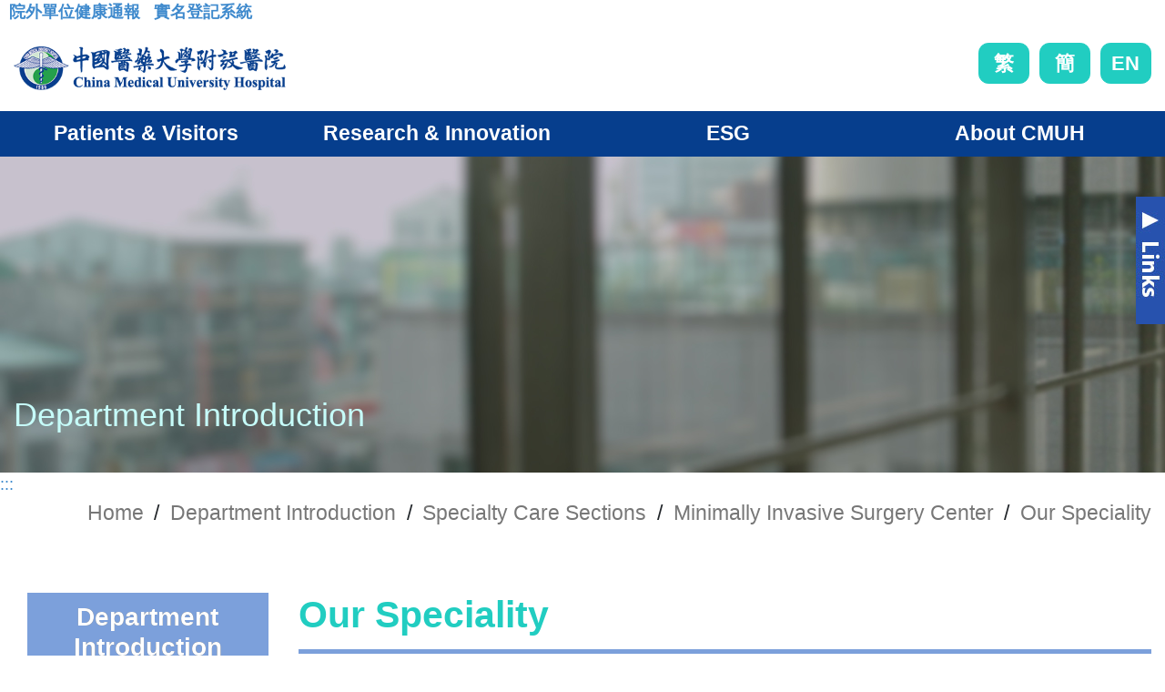

--- FILE ---
content_type: text/html; charset=utf-8
request_url: https://www.cmuh.cmu.edu.tw/Department/Feature_EN?depid=132
body_size: 18148
content:

<!DOCTYPE html>
<html dir="ltr" lang="zh-Hant">
<head>
    <meta http-equiv="x-ua-compatible" content="ie=edge">
    <meta http-equiv="Content-Type" content="text/html; charset=utf-8" />
    <meta charset="utf-8" />
    <title>Minimally Invasive Surgery Center | Our Speciality - China Medical University Hospital</title>
    <meta name="description" content="AI prediction of microbial resistance, personalized antibiogram, antibiotics decision support system, risk of sepsis and mortality AI prediction">
    <meta name="viewport" content="width=device-width, initial-scale=1" />
    <meta property="og:title" itemprop="name" content="Philosophy - China Medical University Hospital">
    <meta property="og:description" itemprop="description" content="AI prediction of microbial resistance, personalized antibiogram, antibiotics decision support system, risk of sepsis and mortality AI prediction">
    <meta property="og:image" itemprop="image" content="https://cmuh.cmu.edu.tw/Content/images/header_logo.png">
    <meta property="og:type" content="website">
    <meta property="og:url" content="https://www.cmuh.cmu.edu.tw/Home/index_en_new">
    <meta property="og:image:width" content="1024" />
    <meta property="og:image:height" content="600" />
    <meta property="fb:admins" content="239229919743397" />
    <meta property="og:site_name" content="China Medical University Hospital">
    <link rel="icon" href="/Content/images/CREATIDEA_img/favicon.ico" type="image/png" sizes="32x32">
    
    <link rel="stylesheet" href="/Content/css/CREATIDEA_css_EN/bootstrap.css" type="text/css" />
    <link rel="stylesheet" href="/Content/css/CREATIDEA_css_EN/jquery.smartmenus.bootstrap-4.css" type="text/css" />
    <link rel="stylesheet" href="/Content/css/CREATIDEA_css_EN/print.css" type="text/css">
    <link rel="stylesheet" href="/Content/css/CREATIDEA_css_EN/mci_picsldr.css" type="text/css" />
    <link rel="stylesheet" href="/Content/css/CREATIDEA_css_EN/mci_lightbox.css" type="text/css" />
    <link rel="stylesheet" href="/Content/css/CREATIDEA_css_EN/mci_tab.css" type="text/css" />
    <link rel="stylesheet" href="/Content/css/CREATIDEA_css_EN/owl.carousel.min.css" type="text/css" />
    <link rel="stylesheet" href="/Content/css/CREATIDEA_css_EN/site2.css?v=20250214" type="text/css" />
    
    <link rel="stylesheet" href="/Content/css/print.css" type="text/css">
    <link rel="stylesheet" href="/Content/css/font-icons.css" type="text/css">
    
    <link rel="stylesheet" href="/Content/css/site_2023new.css?v=20250219" type="text/css" />
    <!-- Global site tag (gtag.js) - Google Analytics -->
    <script async src="https://www.googletagmanager.com/gtag/js?id=UA-67606943-5ff"></script>
    <script>
        window.dataLayer = window.dataLayer || [];
        function gtag() { dataLayer.push(arguments); }
        gtag('js', new Date());

        gtag('config', 'UA-67606943-41');
    </script>

    <!-- Global site tag (gtag.js) - Google Analytics   GA4 -->
    <script async src="https://www.googletagmanager.com/gtag/js?id=G-N0K45KLNCC"></script>
    <script>
        window.dataLayer = window.dataLayer || [];
        function gtag() { dataLayer.push(arguments); }
        gtag('js', new Date());

        gtag('config', 'G-N0K45KLNCC');
    </script>
</head>

<body class="stretched no-transition" data-loader="1" data-animation-in="fadeIn" data-speed-in="1500" data-animation-out="fadeOut" data-speed-out="800">
    <noscript><p>您的瀏覽器不支援JavaScript功能，若網頁功能無法正常使用時，請開啟瀏覽器JavaScript狀態。</p></noscript>
    <div class="clearfix">
        <!-- Header ============================================= -->
        <header id="header">
            <!-- Top Bar ============================================= -->
            <div id="top-bar">
                <a style="z-index: 1000;" href="#Accesskey_U" id="Accesskey_U" accesskey="U" title="The upper menu link area, which contains the main link to this site.">:::</a>
                
            </div>
            <div>
                <div class="d-block d-md-inline-block" style="text-align:center;margin-left: 10px;">
                    <a href="http://61.66.117.88/WebAppEmployeeHealth32/WFHealthAnnounce.aspx" style="display: inline-block;" target="_blank" title="院外單位健康通報">
                        <div style="width: 100%;display: block;">

                            <span style="display: inline-block;font-size: 18px;font-weight: bold;">
                                院外單位健康通報
                            </span>
                        </div>
                    </a>

                </div>
                <div class="d-block d-md-inline-block" style="text-align:center;margin-left: 10px;">
                    <a href="https://wpappwebquery.cmuh.org.tw/WPAppWebQuery/page/Inspection/list.aspx?hospaliasno=1" style="display: inline-block;" target="_blank" title="中國醫藥大學附設醫院實名登記系統">
                        <div style="width: 100%;display: block;">

                            <span style="display: inline-block;font-size: 18px;font-weight: bold;">
                                實名登記系統
                            </span>
                        </div>
                    </a>
                </div>
                
            </div>
            <!-- #top-bar end -->
            <div id="header-wrap">
                <div class="container">
                    <!-- Logo ============================================= -->
                    <h2 id="logo" class="">
                        <a href="/Home/index_en_new" class="standard-logo"><img src="/Content/images/CREATIDEA_img/header_logo.png" alt="中國醫藥大學附設醫院 Logo"></a>
                        <!-- <a href="/Home/index_en_new" class="retina-logo"><img src="/Content/images/CREATIDEA_img/header_logo.png" alt="中國醫藥大學附設醫院 Logo"></a> -->
                    </h2>
                    <div class="cmuh_fuction">
                        
                        
                        <script type="text/javascript">
                            var url = location.href;
                            var languagetext = localStorage.getItem('language');
                            console.log("languagetext=" + languagetext);
                        </script>
                        <div class="language_div">
                            
                            

                            <a href="/Home/index_new?lang=0" onclick="clearsession()" title="繁體版">繁</a>
                            <a href="/Home/index_new?lang=zh-CN" title="簡體版">簡</a>
                            <a href="/Home/index_en_new?lang=1" title="English">EN</a>
                        </div>
                    </div>
                    <!-- #logo end -->
                    <button class="navbar-toggler d-lg-none d-block" type="button" style="" onclick="click_scroll();" data-toggle="collapse" data-target="#navbarNavDropdown" aria-controls="navbarNavDropdown" aria-expanded="false" aria-label="Toggle navigation"></button>
                </div>

                
                <nav class="cmuh_main navbar navbar-expand-lg">

                    



<div class="collapse navbar-collapse" id="navbarSupportedContent">
    <ul class="navbar-nav">
        <!--
        <li class="nav-item dropdown">
            <a class="nav-link dropdown-toggle" href="#" id="navbarDropdown" role="button" data-toggle="dropdown" aria-expanded="false" title="Open Patients & Visitors">Patients & Visitors</a>
            <ul class="dropdown-menu" aria-labelledby="navbarDropdown" id="group_1">
                <li>
                    <h3>Make an Appointment</h3>
                    <ul>
                        <li><a href="#" title="Go to Appointment Process">> Appointment Process</a></li>
                        <li><a href="#" title="Go to Online Regsitration">> Online Regsitration</a></li>
                        <li><a href="#" title="Go to Appointment By Phone">> Appointment By Phone</a></li>
                        <li><a href="#" title="Go to Query on Clinic Status">> Query on Clinic Status</a></li>
                        <li><a href="#" title="Go to Query By Specialty">> Query By Specialty</a></li>
                        <li><a href="#" title="Go to Query By Symptoms">> Query By Symptoms</a></li>
                        <li><a href="#" title="Go to Find A Doctor">> Find A Doctor</a></li>
                    </ul>
                </li>
                <li>
                    <h3>Inpatient & ER Services</h3>
                    <ul>
                        <li><a href="#" title="Go to Admission Notices">> Admission Notices</a></li>
                        <li><a href="#" title="Go to Visitor Policy">> Visitor Policy</a></li>
                        <li><a href="#" title="Go to Inpatient Guidelines">> Inpatient Guidelines</a></li>
                        <li><a href="#" title="Go to Emergency Services">> Emergency Services</a></li>
                    </ul>
                </li>
                <li>
                    <h3>Medical Records Request</h3>
                    <ul>
                        <li><a href="#" title="Go to Medical Record Application Process & Forms">> Medical Record Application Process & Forms</a></li>
                        <li><a href="#" title="Go to Online Applications">> Online Applications</a></li>
                        <li><a href="#" title="Go to Application Related Charges">> Application Related Charges</a></li>
                    </ul>
                </li>
                <li>
                    <h3>Understanding Your Hospital Bill</h3>
                    <ul>
                        <li><a href="#" title="Go to Charge and Payments">> Charge and Payments</a></li>
                    </ul>
                </li>
                <li>
                    <h3>Health Education Resources</h3>
                    <ul>
                        <li><a href="#" title="Go to Query By Body Parts">> Query By Body Parts</a></li>
                        <li><a href="#" title="Go to Query By Symptoms">> Query By Symptoms</a></li>
                        <li><a href="#" title="Go to Vaccination Time Slot">> Vaccination Time Slot</a></li>
                        <li><a href="#" title="Go to National Health Policy">> National Health Policy</a></li>
                    </ul>
                </li>
                <li>
                    <h3>Bulletin Board</h3>
                    <ul>
                        <li><a href="#" title="Go to Direction and Maps">> Direction and Maps</a></li>
                        <li><a href="#" title="Go to About Medications Safety Information">> About Medications Safety Information</a></li>
                        <li><a href="#" title="Go to Patient Safety">> Patient Safety</a></li>
                        <li><a href="#" title="Go to Health Insurance Disclosed Indicators">> Health Insurance Disclosed Indicators</a></li>
                        <li><a href="#" title="Go to Government Policy Announcement">> Government Policy Announcement</a></li>
                        <li><a href="#" title="Go to Declaration of Rights">> Declaration of Rights</a></li>
                    </ul>
                </li>
            </ul>
        </li>
        <li class="nav-item dropdown">
            <a class="nav-link dropdown-toggle" href="#" id="navbarDropdown" role="button" data-toggle="dropdown" aria-expanded="false" title="Open Research & Innovation">Research & Innovation</a>
            <ul class="dropdown-menu" aria-labelledby="navbarDropdown" id="group_2">
                <li>
                    <h3>Smart Healthcare & Digital Health Services</h3>
                    <ul>
                        <li><a href="#" title="Go to Smart Hospital">> Smart Hospital</a></li>
                        <li><a href="#" title="Go to Artificial Intelligence in Medicine">> Artificial Intelligence in Medicine</a></li>
                        <li><a href="#" title="Go to Electronic Functionalities">> Electronic Functionalities</a></li>
                        <li><a href="#" title="Go to Telemedicine">> Telemedicine</a></li>
                        <li><a href="#" title="Go to Digital Imaging">> Digital Imaging</a></li>
                        <li><a href="#" title="Go to Hospital Robots">> Hospital Robots</a></li>
                    </ul>
                </li>
                <li>
                    <h3>Regenrative Medicine</h3>
                    <ul>
                        <li><a href="#" title="Go to Cell therapy Center">> Cell therapy Center</a></li>
                        <li><a href="#" title="Go to Translational Cell Therapy Center">> Translational Cell Therapy Center</a></li>
                        <li><a href="#" title="Go to Integrative Stem Cell Center">> Integrative Stem Cell Center</a></li>
                        <li><a href="#" title="Go to Center for Translational Genomics & Regenerative Medicine Research">> Center for Translational Genomics & Regenerative Medicine Research</a></li>
                    </ul>
                </li>
                <li>
                    <h3>Precision Medicine</h3>
                    <ul>
                        <li><a href="#" title="Go to Precision mediccal center">> Precision Mediccal Center</a></li>
                    </ul>
                </li>
                <li>
                    <h3>Training</h3>
                    <ul>
                        <li><a href="#" title="Go to Technology-based foundation">> Technology-based foundation</a></li>
                        <li><a href="#" title="Go to Education and Training Policy">> Education and Training Policy</a></li>
                        <li><a href="#" title="Go to Education and Training Objectives">> Education and Training Objectives</a></li>
                        <li><a href="#" title="Go to Core Training Category">> Core Training Category</a></li>
                        <li><a href="#" title="Go to Responsible Education and Training Unit">> Responsible Education and Training Unit</a></li>
                        <li><a href="#" title="Go to Transfer of Training Outcome">> Transfer of Training Outcome</a></li>
                        <li><a href="#" title="Go to Evaluation of Training Outcome">> Evaluation of Training Outcome</a></li>
                        <li><a href="#" title="Go to Training Outcome Exhibition">> Training Outcome Exhibition</a></li>
                        <li><a href="#" title="Go to Vision and Prospectus">> Vision and Prospectus</a></li>
                        <li><a href="#" title="Go to Medical Training">> Medical Training</a></li>
                    </ul>
                </li>
                <li>
                    <h3>Research</h3>
                    <ul>
                        <li><a href="#" title="Go to Research Outcome">> Research Outcome</a></li>
                        <li><a href="#" title="Go to Research & Development System Innovation">> Research & Development System Innovation</a></li>
                        <li><a href="#" title="Go to Research & Development System Management">> Research & Development System Management</a></li>
                        <li><a href="#" title="Go to Research Fellow Cultivation">> Research Fellow Cultivation</a></li>
                        <li><a href="#" title="Go to Establishment of Advanced Research Center">> Establishment of Advanced Research Center</a></li>
                        <li><a href="#" title="Go to Comprehensive Research Centers">> Comprehensive Research Centers</a></li>
                        <li><a href="#" title="Go to Industry-Academia Collaboration">> Industry-Academia Collaboration</a></li>
                        <li><a href="#" title="Go to Technology-based foundation">> Technology-based foundation</a></li>
                    </ul>
                </li>
            </ul>
        </li>
        <li class="nav-item dropdown">
            <a class="nav-link dropdown-toggle" href="#" id="navbarDropdown" role="button" data-toggle="dropdown" aria-expanded="false" title="Open ESG">ESG</a>
            <ul class="dropdown-menu" aria-labelledby="navbarDropdown" id="group_3">
                <li>
                    <h3>Environmental Protection</h3>
                    <ul>
                        <li><a href="#" title="Go to 空氣汙染">> 空氣汙染</a></li>
                        <li><a href="#" title="Go to 能源管理">> 能源管理</a></li>
                        <li><a href="#" title="Go to 燃料管理">> 燃料管理</a></li>
                        <li><a href="#" title="Go to 產品包裝">> 產品包裝</a></li>
                        <li><a href="#" title="Go to 生物多樣性">> 生物多樣性</a></li>
                        <li><a href="#" title="Go to 溫室氣體排放">> 溫室氣體排放</a></li>
                        <li><a href="#" title="Go to 水及汙水管理">> 水及汙水管理</a></li>
                    </ul>
                </li>
                <li>
                    <h3>Social Responsibility</h3>
                    <ul>
                        <li><a href="#" title="Go to 人權">> 人權</a></li>
                        <li><a href="#" title="Go to 社區關係">> 社區關係</a></li>
                        <li><a href="#" title="Go to 客戶福利">> 客戶福利</a></li>
                        <li><a href="#" title="Go to 勞工關係">> 勞工關係</a></li>
                        <li><a href="#" title="Go to 薪酬與福利">> 薪酬與福利</a></li>
                        <li><a href="#" title="Go to 多樣化與共榮">> 多樣化與共榮</a></li>
                        <li><a href="#" title="Go to 雇員健康安全">> 雇員健康安全</a></li>
                    </ul>
                </li>
                <li>
                    <h3>Corporate Governance</h3>
                    <ul>
                        <li><a href="#" title="Go to 商業倫理">> 商業倫理</a></li>
                        <li><a href="#" title="Go to 物料採購">> 物料採購</a></li>
                        <li><a href="#" title="Go to 競爭行為">> 競爭行為</a></li>
                        <li><a href="#" title="Go to 激勵措施">> 激勵措施</a></li>
                        <li><a href="#" title="Go to 供應鏈管理">> 供應鏈管理</a></li>
                        <li><a href="#" title="Go to 系統化風險">> 系統化風險</a></li>
                        <li><a href="#" title="Go to 意外及安全">> 意外及安全</a></li>
                    </ul>
                </li>
            </ul>
        </li>
        <li class="nav-item dropdown">
            <a class="nav-link dropdown-toggle" href="#" id="navbarDropdown" role="button" data-toggle="dropdown" aria-expanded="false" title="Open About CMUH">About CMUH</a>
            <ul class="dropdown-menu" aria-labelledby="navbarDropdown" id="group_4">
                <li>
                    <h3>Philosophy</h3>
                    <ul>
                        <li><a href="#" title="Go to Mission & Values">> Mission & Values</a></li>
                        <li><a href="#" title="Go to 2030 Vision">> 2030 Vision</a></li>
                        <li><a href="#" title="Go to Preface by the Chairman">> Preface by the Chairman</a></li>
                        <li><a href="#" title="Go to Superintendent's Message">> Superintendent's Message</a></li>
                        <li><a href="#" title="Go to Talent Cultivation">> Talent Cultivation</a></li>
                        <li><a href="#" title="Go to Creating the Future">> Creating the Future</a></li>
                        <li><a href="#" title="Go to Smart Healthcare enhances people's health and wellness">> Smart Healthcare enhances people's health and wellness</a></li>
                    </ul>
                </li>
                <li>
                    <h3>Scope of Services</h3>
                    <ul>
                        <li><a href="#" title="Go to Hospital Statstics">> Hospital Statstics</a></li>
                        <li><a href="#" title="Go to Research and Innovation">> Research and Innovation</a></li>
                        <li><a href="#" title="Go to State-of-the-Art Healthcare">> State-of-the-Art Healthcare</a></li>
                        <li><a href="#" title="Go to CMUH Healthcare System">> CMUH Healthcare System</a></li>
                        <li><a href="#" title="Go to Spin-off Companies">> Spin-off Companies</a></li>
                    </ul>
                </li>
                <li>
                    <h3>Medical Departments & Medical Performances</h3>
                    <ul>
                        <li><a href="#" title="Go to Internal Medicine">> Internal Medicine</a></li>
                        <li><a href="#" title="Go to Surgery">> Surgery</a></li>
                        <li><a href="#" title="Go to Medical Support Departments">> Medical Support Departments</a></li>
                        <li><a href="#" title="Go to Obstetrics and Gynecology, Pediatrics">> Obstetrics and Gynecology, Pediatrics</a></li>
                        <li><a href="#" title="Go to Traditional Chinese Medicine">> Traditional Chinese Medicine</a></li>
                        <li><a href="#" title="Go to Comprehensive Medical Centers">> Comprehensive Medical Centers</a></li>
                        <li><a href="#" title="Go to Specialty Care Sections">> Specialty Care Sections</a></li>
                        <li><a href="#" title="Go to Comprehensive Research Centers">> Comprehensive Research Centers</a></li>
                    </ul>
                </li>
                <li>
                    <h3>CMUH History</h3>
                    <ul>
                        <li><a href="#" title="Go to Our History">> Our History</a></li>
                        <li><a href="#" title="Go to Distinguished Contribution">> Distinguished Contribution</a></li>
                        <li><a href="#" title="Go to CMU Healthcare System Awards">> CMU Healthcare System Awards</a></li>
                    </ul>
                </li>
                <li>
                    <h3>Hospital Policy</h3>
                    <ul>
                        <li><a href="#" title="Go to Health Promotion Policy">> Health Promotion Policy</a></li>
                        <li><a href="#" title="Go to Privacy Protection and Information Security Policy">> Privacy Protection and Information Security Policy</a></li>
                        <li><a href="#" title="Go to Occupational Safety and Health Policy">> Occupational Safety and Health Policy</a></li>
                    </ul>
                </li>
                <li>
                    <h3>News and Award</h3>
                    <ul>
                        <li><a href="#" title="Go to News and award">> News and award</a></li>
                    </ul>
                </li>
            </ul>
        </li>



        -->





        

        <li class="nav-item dropdown">

            
            <a class="nav-link dropdown-toggle" href="#" id="navbarDropdown" role="button" data-toggle="dropdown" aria-expanded="false" title="Open Patients &amp; Visitors">Patients &amp; Visitors</a>

            <ul class="dropdown-menu" aria-labelledby="navbarDropdown" id="group_4">

                <li>


                        <h3><a href="/CMUHPages/MakeAnAppointment" title="Go to Make an Appointment">Make an Appointment</a></h3>

                        <ul>
                                    <li><a href="/CMUHPagesDetail/MakeAnAppointment/OnlineAppointment_new" title="Go to Online Regsitration">> Online Regsitration</a></li>
                                    <li><a href="/CMUHPagesDetail/MakeAnAppointment/ClinicQuery_new" title="Go to Query on Clinic Status">> Query on Clinic Status</a></li>
                                    <li><a href="/CMUHPagesDetail/MakeAnAppointment/HowReg_new" title="Go to Appointment Process">> Appointment Process</a></li>
                                    <li><a href="/CMUHPagesDetail/MakeAnAppointment/Voiceinst_new" title="Go to Appointment By Phone">> Appointment By Phone</a></li>
                                    <li><a href="/CMUHPagesDetail/MakeAnAppointment/SearchByDepartment_new" title="Go to Query by Specialty">> Query by Specialty</a></li>
                                    <li><a href="/CMUHPagesDetail/MakeAnAppointment/SearchBySymptom_new" title="Go to Query by Symptoms">> Query by Symptoms</a></li>
                                        <li><a href="/Doctor/Index_EN" title="Go to Find A Doctor">> Find A Doctor</a></li>
                                    <li><a href="/CMUHPagesDetail/MakeAnAppointment/Vaccine_new" title="Go to Vaccination Time Slot">> Vaccination Time Slot</a></li>

                        </ul>



                </li>
                <li>


                        <h3><a href="/CMUHPages/InpatientERServices" title="Go to Inpatient &amp; ER Services">Inpatient &amp; ER Services</a></h3>

                        <ul>
                                    <li><a href="/CMUHPagesDetail/InpatientERServices/CheckInandout_new" title="Go to Admission Notices">> Admission Notices</a></li>
                                    <li><a href="/CMUHPagesDetail/InpatientERServices/VisitTime_new" title="Go to Visitor Policy">> Visitor Policy</a></li>
                                    <li><a href="/CMUHPagesDetail/InpatientERServices/WardCode_new" title="Go to Inpatient Guidelines">> Inpatient Guidelines</a></li>
                                    <li><a href="/CMUHPagesDetail/InpatientERServices/Emergency_new" title="Go to Emergency Services">> Emergency Services</a></li>

                        </ul>



                </li>
                <li>


                        <h3><a href="/CMUHPages/MedicalRecordsRequest" title="Go to Medical Records Request">Medical Records Request</a></h3>

                        <ul>
                                    <li><a href="/CMUHPagesDetail/MedicalRecordsRequest/RequestForMedicalReport_new" title="Go to Medical Record Application Process &amp; Forms">> Medical Record Application Process &amp; Forms</a></li>
                                    <li><a href="/CMUHPagesDetail/MedicalRecordsRequest/RequestOnline_new" title="Go to Online applications">> Online applications</a></li>
                                    <li><a href="/CMUHPagesDetail/MedicalRecordsRequest/ReprintOfMedicalCertificates_EN" title="Go to Application Related Charges">> Application Related Charges</a></li>

                        </ul>



                </li>
                <li>


                        <h3><a href="/CMUHPages/UnderstandingYourHospitalBill" title="Go to Understanding Your Hospital Bill">Understanding Your Hospital Bill</a></h3>

                        <ul>
                                    <li><a href="/CMUHPagesDetail/UnderstandingYourHospitalBill/Charge_new" title="Go to Charge and Payments">> Charge and Payments</a></li>

                        </ul>



                </li>
                <li>


                        <h3><a href="/CMUHPages/HealthEducationResources" title="Go to Health Education Resources">Health Education Resources</a></h3>

                        <ul>
                                        <li><a href="/HealthEdus/Index_EN?type=1" title="Go to Health Education">> Health Education</a></li>
                                    <li><a href="/CMUHPagesDetail/HealthEducationResources/Query%20by%20body%20parts" title="Go to Query by Body Parts">> Query by Body Parts</a></li>
                                    <li><a href="/CMUHPagesDetail/HealthEducationResources/QueryBySymptoms_new" title="Go to Query by Symptoms">> Query by Symptoms</a></li>

                        </ul>



                </li>
                <li>


                        <h3><a href="/CMUHPages/BulletinBoard" title="Go to Bulletin Board">Bulletin Board</a></h3>

                        <ul>
                                        <li><a href="/CMUHPagesDetail/NoticefromPharmacy/NoticefromPharmacy" title="Go to About Medications Safety Information">> About Medications Safety Information</a></li>
                                        <li><a href="/CMUHPagesDetail/DepartmentOfMedicalQuality/DepartmentOfMedicalQuality" title="Go to Department of Medical Quality Department">> Department of Medical Quality Department</a></li>
                                        <li><a href="/CMUHPagesDetail/GovernmentPolicyAnnouncement/GovernmentPolicyAnnouncement" title="Go to Government Policy Announcement">> Government Policy Announcement</a></li>
                                    <li><a href="/CMUHPagesDetail/BulletinBoard/DeclarationOfRights_EN" title="Go to Declaration of Rights">> Declaration of Rights</a></li>

                        </ul>



                </li>
                <li>


                        <h3><a href="/CMUHPages/HospitalGuide_new" title="Go to Direction and Maps">Direction and Maps</a></h3>

                        <ul>
                                        <li><a href="/CMUHPagesDetail/Drive_en/Drive_en" title="Go to Drive">> Drive</a></li>
                                        <li><a href="/CMUHPagesDetail/PublicTransportation_en/PublicTransportation_en" title="Go to Public Transportation">> Public Transportation</a></li>
                                        <li><a href="/CMUHPagesDetail/HospitalInformation_en/HospitalInformation_en" title="Go to Hospital Information">> Hospital Information</a></li>

                        </ul>



                </li>






                </ul>
        </li>
        <li class="nav-item dropdown">

            
            <a class="nav-link dropdown-toggle" href="#" id="navbarDropdown" role="button" data-toggle="dropdown" aria-expanded="false" title="Open Research &amp; Innovation">Research &amp; Innovation</a>

            <ul class="dropdown-menu" aria-labelledby="navbarDropdown" id="group_4">

                <li>


                        <h3><a href="/CMUHPages/SHDS" title="Go to Smart Healthcare">Smart Healthcare</a></h3>

                        <ul>
                                    <li><a href="/CMUHPagesDetail/SHDS/SmartHospital_new" title="Go to Smart Hospital">> Smart Hospital</a></li>
                                    <li><a href="/CMUHPagesDetail/SHDS/Smart%E2%80%AFHealthcare%20Committee" title="Go to Smart Healthcare Committee">> Smart Healthcare Committee</a></li>
                                        <li><a href="/CMUHPagesDetail/AIinMedicine/AIinMedicine" title="Go to Artificial Intelligence in Medicine">> Artificial Intelligence in Medicine</a></li>
                                        <li><a href="/CMUHPagesDetail/ElectronicFunctionalities/ElectronicFunctionalities" title="Go to Electronic Functionalities">> Electronic Functionalities</a></li>
                                        <li><a href="/CMUHPagesDetail/TelemedicineEN/TelemedicineEN" title="Go to Telemedicine">> Telemedicine</a></li>
                                        <li><a href="/CMUHPagesDetail/DigitalImaging/DigitalImaging" title="Go to Digital Imaging and Virtualization">> Digital Imaging and Virtualization</a></li>
                                        <li><a href="/CMUHPagesDetail/HospitalRobots/HospitalRobots" title="Go to Hospital Robots">> Hospital Robots</a></li>

                        </ul>



                </li>
                <li>


                        <h3><a href="/CMUHPages/RegenrativeMedicine" title="Go to Regenerative Medicine">Regenerative Medicine</a></h3>

                        <ul>
                                    <li><a href="/CMUHPagesDetail/RegenrativeMedicine/CellTherapy_EN" title="Go to Cell Therapy">> Cell Therapy</a></li>
                                    <li><a href="/CMUHPagesDetail/RegenrativeMedicine/CAR-T_EN" title="Go to CAR-T">> CAR-T</a></li>
                                    <li><a href="/CMUHPagesDetail/RegenrativeMedicine/Exosome_EN" title="Go to Exosome">> Exosome</a></li>
                                        <li><a href="/Department/Detail_EN?depid=181" title="Go to Cell therapy Center">> Cell therapy Center</a></li>
                                        <li><a href="/Department/Detail_EN?depid=137" title="Go to Translational Cell Therapy Center">> Translational Cell Therapy Center</a></li>
                                        <li><a href="/Department/Detail_EN?depid=139" title="Go to Integrative Stem Cell Center">> Integrative Stem Cell Center</a></li>
                                        <li><a href="/Department/Detail_EN?depid=195" title="Go to  Center for Translational Genomics &amp; Regenerative Medicine Research">>  Center for Translational Genomics &amp; Regenerative Medicine Research</a></li>

                        </ul>



                </li>
                <li>


                        <h3><a href="/CMUHPages/PrecisionMedicine_new" title="Go to Precision Medicine">Precision Medicine</a></h3>

                        <ul>
                                        <li><a href="/Department/Detail_EN?depid=182" title="Go to Precision Medical Center">> Precision Medical Center</a></li>
                                    <li><a href="/CMUHPagesDetail/PrecisionMedicine_new/iMe_EN" title="Go to iMe- Intelligent Microbiome Evaluations">> iMe- Intelligent Microbiome Evaluations</a></li>
                                    <li><a href="/CMUHPagesDetail/PrecisionMedicine_new/CirculatingTumorCells_EN" title="Go to Circulating Tumor Cells analysis">> Circulating Tumor Cells analysis</a></li>

                        </ul>



                </li>
                <li>


                        <h3><a href="/CMUHPages/EducationTraining" title="Go to Education and Training Policy">Education and Training Policy</a></h3>

                        <ul>
                                    <li><a href="/CMUHPagesDetail/EducationTraining/Policy" title="Go to Education and Training Policy">> Education and Training Policy</a></li>
                                    <li><a href="/CMUHPagesDetail/EducationTraining/TrainingObjectives" title="Go to Education and Training Objectives">> Education and Training Objectives</a></li>
                                    <li><a href="/CMUHPagesDetail/EducationTraining/CoreTraining" title="Go to Core Training Category">> Core Training Category</a></li>
                                    <li><a href="/CMUHPagesDetail/EducationTraining/ResponsibleEducation" title="Go to Responsible Education and Training Unit">> Responsible Education and Training Unit</a></li>
                                    <li><a href="/CMUHPagesDetail/EducationTraining/TransferofTraining" title="Go to Transfer of Training Outcome">> Transfer of Training Outcome</a></li>
                                    <li><a href="/CMUHPagesDetail/EducationTraining/Evaluation" title="Go to Evaluation of Training Outcome">> Evaluation of Training Outcome</a></li>
                                    <li><a href="/CMUHPagesDetail/EducationTraining/TrainingOutcomeExhibition" title="Go to Training Outcome Exhibition">> Training Outcome Exhibition</a></li>
                                    <li><a href="/CMUHPagesDetail/EducationTraining/Prospectus" title="Go to  Vision and Prospectus">>  Vision and Prospectus</a></li>
                                        <li><a href="https://edu.lib.cmuh.org.tw/km/1462" title="Go to Medical Training">> Medical Training</a></li>

                        </ul>



                </li>
                <li>


                        <h3><a href="/CMUHPages/ResearchOutcome" title="Go to Research Outcome">Research Outcome</a></h3>

                        <ul>
                                    <li><a href="/CMUHPagesDetail/ResearchOutcome/ResearchOutcomeEnglish" title="Go to Research Outcome">> Research Outcome</a></li>
                                    <li><a href="/CMUHPagesDetail/ResearchOutcome/RD" title="Go to Research &amp; Development System Innovation">> Research &amp; Development System Innovation</a></li>
                                    <li><a href="/CMUHPagesDetail/ResearchOutcome/Research_Development" title="Go to Research &amp; Development System Management">> Research &amp; Development System Management</a></li>
                                    <li><a href="/CMUHPagesDetail/ResearchOutcome/ResearchFellow" title="Go to Research Fellow Cultivation">> Research Fellow Cultivation</a></li>
                                    <li><a href="/CMUHPagesDetail/ResearchOutcome/Establishment" title="Go to Establishment of Advanced Research Center">> Establishment of Advanced Research Center</a></li>
                                    <li><a href="/CMUHPagesDetail/ResearchOutcome/Industry-Academia" title="Go to Industry-Academia Collaboration">> Industry-Academia Collaboration</a></li>
                                    <li><a href="/CMUHPagesDetail/ResearchOutcome/Technology-based" title="Go to Technology-based foundation">> Technology-based foundation</a></li>
                                        <li><a href="/Department/Index_EN?depi=18" title="Go to Comprehensive Research Centers">> Comprehensive Research Centers</a></li>

                        </ul>



                </li>






                </ul>
        </li>
        <li class="nav-item dropdown">

            
            <a class="nav-link dropdown-toggle" href="#" id="navbarDropdown" role="button" data-toggle="dropdown" aria-expanded="false" title="Open ESG">ESG</a>

            <ul class="dropdown-menu" aria-labelledby="navbarDropdown" id="group_4">

                <li>


                        <h3><a href="/CMUHPages/Responsibility" title="Go to Environment Social Governance">Environment Social Governance</a></h3>




                </li>
                <li>


                        <h3><a href="/CMUHPages/SustainabilityReport" title="Go to Sustainability Report">Sustainability Report</a></h3>




                </li>






                </ul>
        </li>
        <li class="nav-item dropdown">

            
            <a class="nav-link dropdown-toggle" href="#" id="navbarDropdown" role="button" data-toggle="dropdown" aria-expanded="false" title="Open About CMUH">About CMUH</a>

            <ul class="dropdown-menu" aria-labelledby="navbarDropdown" id="group_4">

                <li>


                        <h3><a href="/CMUHPages/Philosophy" title="Go to Philosophy">Philosophy</a></h3>

                        <ul>
                                    <li><a href="/CMUHPagesDetail/Philosophy/MissionValues_new" title="Go to Mission &amp; Values">> Mission &amp; Values</a></li>
                                    <li><a href="/CMUHPagesDetail/Philosophy/2030Vision_new" title="Go to 2030 Vision">> 2030 Vision</a></li>
                                    <li><a href="/CMUHPagesDetail/Philosophy/PrefaceChairman_new" title="Go to Preface By The Chairman">> Preface By The Chairman</a></li>
                                    <li><a href="/CMUHPagesDetail/Philosophy/SuperintendentMessage_new" title="Go to Superintendent&#39;s Message">> Superintendent&#39;s Message</a></li>
                                    <li><a href="/CMUHPagesDetail/Philosophy/TalentCultivation_new" title="Go to Talent Cultivation">> Talent Cultivation</a></li>
                                    <li><a href="/CMUHPagesDetail/Philosophy/CreatingFuture_new" title="Go to Creating The Future">> Creating The Future</a></li>
                                    <li><a href="/CMUHPagesDetail/Philosophy/AIinitiatesDigitalHealth_new" title="Go to Smart Healthcare Enhances People’s Health And Wellness">> Smart Healthcare Enhances People’s Health And Wellness</a></li>

                        </ul>



                </li>
                <li>


                        <h3><a href="/CMUHPages/Scope%20ofServices" title="Go to Scope of Services">Scope of Services</a></h3>

                        <ul>
                                    <li><a href="/CMUHPagesDetail/Scope%20ofServices/ScopeOfServices" title="Go to Hospital Statstics">> Hospital Statstics</a></li>
                                    <li><a href="/CMUHPagesDetail/Scope%20ofServices/ResearchAndInnovation_new" title="Go to Research and Innovation">> Research and Innovation</a></li>
                                    <li><a href="/CMUHPagesDetail/Scope%20ofServices/State-of-the-Art_new" title="Go to State-of-the-Art Healthcare">> State-of-the-Art Healthcare</a></li>
                                    <li><a href="/CMUHPagesDetail/Scope%20ofServices/Spin-off%20Companies" title="Go to Spin-off Companies">> Spin-off Companies</a></li>

                        </ul>



                </li>
                <li>


                        <h3><a href="/CMUHPages/CMUHHistory" title="Go to CMUH History">CMUH History</a></h3>

                        <ul>
                                    <li><a href="/CMUHPagesDetail/CMUHHistory/Chronicles" title="Go to Our History">> Our History</a></li>
                                    <li><a href="/CMUHPagesDetail/CMUHHistory/Contribution_new" title="Go to Distinguished Contribution">> Distinguished Contribution</a></li>
                                    <li><a href="/CMUHPagesDetail/CMUHHistory/CMU_HealthcareSystemAwards_new" title="Go to CMU Healthcare System Awards">> CMU Healthcare System Awards</a></li>

                        </ul>



                </li>
                <li>


                        <h3><a href="/CMUHPages/MedicalDepartmentsPerformances" title="Go to Medical Departments &amp; Medical Performances">Medical Departments &amp; Medical Performances</a></h3>

                        <ul>
                                        <li><a href="/Department/Overview_EN" title="Go to Department Overview">> Department Overview</a></li>
                                        <li><a href="/Department/Index_EN?depi=11" title="Go to Internal Medicine">> Internal Medicine</a></li>
                                        <li><a href="/Department/Index_EN?depi=12" title="Go to Surgery">> Surgery</a></li>
                                        <li><a href="/Department/Index_EN?depi=17" title="Go to Specialty Care Sections">> Specialty Care Sections</a></li>
                                        <li><a href="/Department/Index_EN?depi=14" title="Go to Obstetrics And Gynecology, Pediatrics">> Obstetrics And Gynecology, Pediatrics</a></li>
                                        <li><a href="/Department/Index_EN?depi=15" title="Go to Traditional Chinese Medicine">> Traditional Chinese Medicine</a></li>
                                        <li><a href="/Department/Index_EN?depi=13" title="Go to Medical Support Departments">> Medical Support Departments</a></li>
                                        <li><a href="/Department/Index_EN?depi=16" title="Go to Comprehensive Medical Centers">> Comprehensive Medical Centers</a></li>
                                        <li><a href="/Department/Index_EN?depi=18" title="Go to Comprehensive Research Centers">> Comprehensive Research Centers</a></li>

                        </ul>



                </li>
                <li>


                        <h3><a href="/CMUHPages/HospitalPolicy" title="Go to Hospital Policy">Hospital Policy</a></h3>

                        <ul>
                                    <li><a href="/CMUHPagesDetail/HospitalPolicy/HealthPromotionPolicy_new" title="Go to Health Promotion Policy">> Health Promotion Policy</a></li>

                        </ul>



                </li>
                <li>


                        <h3><a href="/CMUHPages/NewsAward" title="Go to News and Award">News and Award</a></h3>

                        <ul>
                                        <li><a href="/NewsInfo/Index_EN" title="Go to News &amp; Awards">> News &amp; Awards</a></li>

                        </ul>



                </li>
                <li>


                        <h3><a href="/CMUHPages/links_en" title="Go to Links">Links</a></h3>

                        <ul>
                                        <li><a href="/CMUHPagesDetail/links/CMUH_Link_EN" title="Go to CMUH affiliated institutions">> CMUH affiliated institutions</a></li>
                                        <li><a href="/CMUHPagesDetail/RelatedLinks/RelatedLinks" title="Go to Related medical website">> Related medical website</a></li>

                        </ul>



                </li>
                <li>


                        <h3><a href="/CMUHPages/Responsible%20AI" title="Go to Responsible AI Implementation Center">Responsible AI Implementation Center</a></h3>

                        <ul>
                                    <li><a href="/CMUHPagesDetail/Responsible%20AI/Mission" title="Go to Mission">> Mission</a></li>
                                    <li><a href="/CMUHPagesDetail/Responsible%20AI/Guidelines%20and%20Forms" title="Go to Guidelines and Forms">> Guidelines and Forms</a></li>
                                    <li><a href="/CMUHPagesDetail/Responsible%20AI/Proposed%20AI%20Implementation%20Process" title="Go to Proposed AI Implementation Process">> Proposed AI Implementation Process</a></li>
                                    <li><a href="/CMUHPagesDetail/Responsible%20AI/Deployed%20AI%20List" title="Go to Deployed AI List">> Deployed AI List</a></li>
                                    <li><a href="/CMUHPagesDetail/Responsible%20AI/Contact%20Information" title="Go to Contact Information">> Contact Information</a></li>
                                    <li><a href="/CMUHPagesDetail/Responsible%20AI/Acute%20Myocardial%20Infarction%20Detection%20Software" title="Go to Acute Myocardial Infarction Detection Software">> Acute Myocardial Infarction Detection Software</a></li>

                        </ul>



                </li>






                </ul>
        </li>














    </ul>
</div>



                </nav>

                <nav class="navbar navbar-expand-lg navbar_rwd">

                    <div class="container-fluid">
    <div class="collapse navbar-collapse" id="navbarNavDropdown">
        <div class="cmuh_fuction search_rwd">
            <form class="d-flex">
                <input class="form-control" type="search" placeholder="Search" aria-label="Search">
                <button type="submit">Search</button>
            </form>
            <script type="text/javascript">
                                    var url = location.href;
                                    var languagetext = localStorage.getItem('language');
                                    console.log("languagetext=" + languagetext);
            </script>
            <div class="language_div">
                <a href="https://www.cmuh.cmu.edu.tw/Home/CmuhIndex?lang=zh-CN" target="_blank">CN</a>
            </div>
        </div>
        <ul class="navbar-nav">
            <!--
            <li class="nav-item dropdown">
                <a class="nav-link dropdown-toggle" href="#" id="navbarDropdownMenuLink" role="button" data-toggle="dropdown" aria-expanded="false" title="Go to Patients & Visitors">Patients & Visitors</a>
                <ul class="dropdown-menu" aria-labelledby="navbarDropdownMenuLink">
                    <li>
                        <a class="dropdown-item" title="Go to Make an Appointment">Make an Appointment</a>
                        <ul class="dropdown-menu">
                            <li><a class="dropdown-item" href="#" title="Go to Appointment Process">Appointment Process</a></li>
                            <li><a class="dropdown-item" href="#" title="Go to Online Regsitration">Online Regsitration</a></li>
                            <li><a class="dropdown-item" href="#" title="Go to Appointment By Phone">Appointment By Phone</a></li>
                            <li><a class="dropdown-item" href="#" title="Go to Query on Clinic Status">Query on Clinic Status</a></li>
                            <li><a class="dropdown-item" href="#" title="Go to Query By Specialty">Query By Specialty</a></li>
                            <li><a class="dropdown-item" href="#" title="Go to Query By Symptoms">Query By Symptoms</a></li>
                            <li><a class="dropdown-item" href="#" title="Go to Find A Doctor">Find A Doctor</a></li>
                        </ul>
                    </li>
                    <li>
                        <a class="dropdown-item" title="Go to Inpatient & ER Services">Inpatient & ER Services</a>
                        <ul class="dropdown-menu">
                            <li><a class="dropdown-item" href="#" title="Go to Admission Notices">Admission Notices</a></li>
                            <li><a class="dropdown-item" href="#" title="Go to Visitor Policy">Visitor Policy</a></li>
                            <li><a class="dropdown-item" href="#" title="Go to Inpatient Guidelines">Inpatient Guidelines</a></li>
                            <li><a class="dropdown-item" href="#" title="Go to Emergency Services">Emergency Services</a></li>
                        </ul>
                    </li>
                    <li>
                        <a class="dropdown-item" title="Go to Medical Records Request">Medical Records Request</a>
                        <ul class="dropdown-menu">
                            <li><a class="dropdown-item" href="#" title="Go to Medical Record Application Process & Forms">Medical Record Application Process & Forms</a></li>
                            <li><a class="dropdown-item" href="#" title="Go to Online Applications">Online Applications</a></li>
                            <li><a class="dropdown-item" href="#" title="Go to Application Related Charges">Application Related Charges</a></li>
                        </ul>
                    </li>
                    <li>
                        <a class="dropdown-item" title="Go to Understanding Your Hospital Bill">Understanding Your Hospital Bill</a>
                        <ul class="dropdown-menu">
                            <li><a class="dropdown-item" href="#" title="Go to Charge and Payments">Charge and Payments</a></li>
                        </ul>
                    </li>
                    <li>
                        <a class="dropdown-item" title="Go to Health Education Resources">Health Education Resources</a>
                        <ul class="dropdown-menu">
                            <li><a class="dropdown-item" href="#" title="Go to Query By Body Parts">Query By Body Parts</a></li>
                            <li><a class="dropdown-item" href="#" title="Go to Query By Symptoms">Query By Symptoms</a></li>
                            <li><a class="dropdown-item" href="#" title="Go to Vaccination Time Slot">Vaccination Time Slot</a></li>
                            <li><a class="dropdown-item" href="#" title="Go to National Health Policy">National Health Policy</a></li>
                        </ul>
                    </li>
                    <li>
                        <a class="dropdown-item" title="Go to Bulletin Board">Bulletin Board</a>
                        <ul class="dropdown-menu">
                            <li><a class="dropdown-item" href="#" title="Go to Direction and Maps">Direction and Maps</a></li>
                            <li><a class="dropdown-item" href="#" title="Go to About Medications Safety Information">About Medications Safety Information</a></li>
                            <li><a class="dropdown-item" href="#" title="Go to Patient Safety">Patient Safety</a></li>
                            <li><a class="dropdown-item" href="#" title="Go to Health Insurance Disclosed Indicators">Health Insurance Disclosed Indicators</a></li>
                            <li><a class="dropdown-item" href="#" title="Go to Government Policy Announcement">Government Policy Announcement</a></li>
                            <li><a class="dropdown-item" href="#" title="Go to Declaration of Rights">Declaration of Rights</a></li>
                        </ul>
                    </li>
                </ul>
            </li>
            <li class="nav-item dropdown">
                <a class="nav-link dropdown-toggle" href="#" id="navbarDropdownMenuLink" role="button" data-toggle="dropdown" aria-expanded="false" title="Go to Research & Innovation">Research & Innovation</a>
                <ul class="dropdown-menu" aria-labelledby="navbarDropdownMenuLink">
                    <li>
                        <a class="dropdown-item" title="Go to Smart Healthcare & Digital Health Services">Smart Healthcare & Digital Health Services</a>
                        <ul class="dropdown-menu">
                            <li><a class="dropdown-item" href="#" title="Go to Smart Hospital">Smart Hospital</a></li>
                            <li><a class="dropdown-item" href="#" title="Go to Artificial Intelligence in Medicine">Artificial Intelligence in Medicine</a></li>
                            <li><a class="dropdown-item" href="#" title="Go to Electronic Functionalities">Electronic Functionalities</a></li>
                            <li><a class="dropdown-item" href="#" title="Go to Telemedicine">Telemedicine</a></li>
                            <li><a class="dropdown-item" href="#" title="Go to Digital Imaging">Digital Imaging</a></li>
                            <li><a class="dropdown-item" href="#" title="Go to Hospital Robots">Hospital Robots</a></li>
                        </ul>
                    </li>
                    <li>
                        <a class="dropdown-item" title="Go to Regenrative Medicine">Regenrative Medicine</a>
                        <ul class="dropdown-menu">
                            <li><a class="dropdown-item" href="#" title="Go to Cell therapy Center">Cell Therapy Center</a></li>
                            <li><a class="dropdown-item" href="#" title="Go to Translational Cell Therapy Center">Translational Cell Therapy Center</a></li>
                            <li><a class="dropdown-item" href="#" title="Go to Integrative Stem Cell Center">Integrative Stem Cell Center</a></li>
                            <li><a class="dropdown-item" href="#" title="Go to Center for Translational Genomics & Regenerative Medicine Research">Center for Translational Genomics & Regenerative Medicine Research</a></li>
                        </ul>
                    </li>
                    <li>
                        <a class="dropdown-item" title="Go to Precision Medicine">Precision Medicine</a>
                        <ul class="dropdown-menu">
                            <li><a class="dropdown-item" href="#" title="Go to Precision Mediccal Center">Precision Mediccal Center</a></li>
                        </ul>
                    </li>
                    <li>
                        <a class="dropdown-item" title="Go to Training">Training</a>
                        <ul class="dropdown-menu">
                            <li><a class="dropdown-item" href="#" title="Go to Technology-based foundation">Technology-Based Foundation</a></li>
                            <li><a class="dropdown-item" href="#" title="Go to Education and Training Policy">Education and Training Policy</a></li>
                            <li><a class="dropdown-item" href="#" title="Go to Education and Training Objectives">Education and Training Objectives</a></li>
                            <li><a class="dropdown-item" href="#" title="Go to Core Training Category">Core Training Category</a></li>
                            <li><a class="dropdown-item" href="#" title="Go to Responsible Education and Training Unit">Responsible Education and Training Unit</a></li>
                            <li><a class="dropdown-item" href="#" title="Go to Transfer of Training Outcome">Transfer of Training Outcome</a></li>
                            <li><a class="dropdown-item" href="#" title="Go to Evaluation of Training Outcome">Evaluation of Training Outcome</a></li>
                            <li><a class="dropdown-item" href="#" title="Go to Training Outcome Exhibition">Training Outcome Exhibition</a></li>
                            <li><a class="dropdown-item" href="#" title="Go to Vision and Prospectus">Vision and Prospectus</a></li>
                            <li><a class="dropdown-item" href="#" title="Go to Medical Training">Medical Training</a></li>
                        </ul>
                    </li>
                    <li>
                        <a class="dropdown-item" title="Go to Research">Research</a>
                        <ul class="dropdown-menu">
                            <li><a class="dropdown-item" href="#" title="Go to Research Outcome">Research Outcome</a></li>
                            <li><a class="dropdown-item" href="#" title="Go to Research & Development System Innovation">Research & Development System Innovation</a></li>
                            <li><a class="dropdown-item" href="#" title="Go to Research & Development System Management">Research & Development System Management</a></li>
                            <li><a class="dropdown-item" href="#" title="Go to Research Fellow Cultivation">Research Fellow Cultivation</a></li>
                            <li><a class="dropdown-item" href="#" title="Go to Establishment of Advanced Research Center">Establishment of Advanced Research Center</a></li>
                            <li><a class="dropdown-item" href="#" title="Go to Comprehensive Research Centers">Comprehensive Research Centers</a></li>
                            <li><a class="dropdown-item" href="#" title="Go to Industry-Academia Collaboration">Industry-Academia Collaboration</a></li>
                            <li><a class="dropdown-item" href="#" title="Go to Technology-based foundation">Technology-based foundation</a></li>
                        </ul>
                    </li>
                </ul>
            </li>
            <li class="nav-item dropdown">
                <a class="nav-link dropdown-toggle" href="#" id="navbarDropdownMenuLink" role="button" data-toggle="dropdown" aria-expanded="false" title="Go to ESG">ESG</a>
                <ul class="dropdown-menu" aria-labelledby="navbarDropdownMenuLink">
                    <li>
                        <a class="dropdown-item" title="Go to Environmental Protection">Environmental Protection</a>
                        <ul class="dropdown-menu">
                            <li><a class="dropdown-item" href="#" title="Go to 空氣汙染">空氣汙染</a></li>
                            <li><a class="dropdown-item" href="#" title="Go to 能源管理">能源管理</a></li>
                            <li><a class="dropdown-item" href="#" title="Go to 燃料管理">燃料管理</a></li>
                            <li><a class="dropdown-item" href="#" title="Go to 產品包裝">產品包裝</a></li>
                            <li><a class="dropdown-item" href="#" title="Go to 生物多樣性">生物多樣性</a></li>
                            <li><a class="dropdown-item" href="#" title="Go to 溫室氣體排放">溫室氣體排放</a></li>
                            <li><a class="dropdown-item" href="#" title="Go to 水及汙水管理">水及汙水管理</a></li>
                        </ul>
                    </li>
                    <li>
                        <a class="dropdown-item" title="Go to Social Responsibility">Social Responsibility</a>
                        <ul class="dropdown-menu">
                            <li><a class="dropdown-item" href="#" title="Go to 人權">人權</a></li>
                            <li><a class="dropdown-item" href="#" title="Go to 社區關係">社區關係</a></li>
                            <li><a class="dropdown-item" href="#" title="Go to 客戶福利">客戶福利</a></li>
                            <li><a class="dropdown-item" href="#" title="Go to 勞工關係">勞工關係</a></li>
                            <li><a class="dropdown-item" href="#" title="Go to 薪酬與福利">薪酬與福利</a></li>
                            <li><a class="dropdown-item" href="#" title="Go to 多樣化與共榮">多樣化與共榮</a></li>
                            <li><a class="dropdown-item" href="#" title="Go to 雇員健康安全">雇員健康安全</a></li>
                        </ul>
                    </li>
                    <li>
                        <a class="dropdown-item" title="Go to Corporate Governance">Corporate Governance</a>
                        <ul class="dropdown-menu">
                            <li><a class="dropdown-item" href="#" title="Go to 商業倫理">商業倫理</a></li>
                            <li><a class="dropdown-item" href="#" title="Go to 物料採購">物料採購</a></li>
                            <li><a class="dropdown-item" href="#" title="Go to 競爭行為">競爭行為</a></li>
                            <li><a class="dropdown-item" href="#" title="Go to 激勵措施">激勵措施</a></li>
                            <li><a class="dropdown-item" href="#" title="Go to 供應鏈管理">供應鏈管理</a></li>
                            <li><a class="dropdown-item" href="#" title="Go to 系統化風險">系統化風險</a></li>
                            <li><a class="dropdown-item" href="#" title="Go to 意外及安全">意外及安全</a></li>
                        </ul>
                    </li>
                </ul>
            </li>
            <li class="nav-item dropdown">
                <a class="nav-link dropdown-toggle" href="#" id="navbarDropdownMenuLink" role="button" data-toggle="dropdown" aria-expanded="false" title="Go to About CMUH">About CMUH</a>
                <ul class="dropdown-menu" aria-labelledby="navbarDropdownMenuLink">
                    <li>
                        <a class="dropdown-item" title="Go to Philosophy">Philosophy</a>
                        <ul class="dropdown-menu">
                            <li><a class="dropdown-item" href="#" title="Go to Mission & Values">Mission & Values</a></li>
                            <li><a class="dropdown-item" href="#" title="Go to 2030 Vision">2030 Vision</a></li>
                            <li><a class="dropdown-item" href="#" title="Go to Preface By the Chairman">Preface By the Chairman</a></li>
                            <li><a class="dropdown-item" href="#" title="Go to Superintendent's Message">Superintendent's Message</a></li>
                            <li><a class="dropdown-item" href="#" title="Go to Talent Cultivation">Talent Cultivation</a></li>
                            <li><a class="dropdown-item" href="#" title="Go to Creating the Future">Creating the Future</a></li>
                            <li><a class="dropdown-item" href="#" title="Go to Smart Healthcare Enhances People's Health and Wellness">Smart Healthcare Enhances People's Health and Wellness</a></li>
                        </ul>
                    </li>
                    <li>
                        <a class="dropdown-item" title="Go to Scope of Services">Scope of Services</a>
                        <ul class="dropdown-menu">
                            <li><a class="dropdown-item" href="#" title="Go to Hospital Statstics">Hospital Statstics</a></li>
                            <li><a class="dropdown-item" href="#" title="Go to Research and Innovation">Research and Innovation</a></li>
                            <li><a class="dropdown-item" href="#" title="Go to State-of-the-Art Healthcare">State-of-the-Art Healthcare</a></li>
                            <li><a class="dropdown-item" href="#" title="Go to CMUH Healthcare System">CMUH Healthcare System</a></li>
                            <li><a class="dropdown-item" href="#" title="Go to Spin-off Companies">Spin-off Companies</a></li>
                        </ul>
                    </li>
                    <li>
                        <a class="dropdown-item" title="Go to Medical Departments & Medical Performances">Medical Departments & Medical Performances</a>
                        <ul class="dropdown-menu">
                            <li><a class="dropdown-item" href="#" title="Go to Internal Medicine ">Internal Medicine</a></li>
                            <li><a class="dropdown-item" href="#" title="Go to Surgery">Surgery</a></li>
                            <li><a class="dropdown-item" href="#" title="Go to Medical Support Departments">Medical Support Departments</a></li>
                            <li><a class="dropdown-item" href="#" title="Go to Obstetrics and Gynecology, Pediatrics">Obstetrics and Gynecology, Pediatrics</a></li>
                            <li><a class="dropdown-item" href="#" title="Go to Traditional Chinese Medicine">Traditional Chinese Medicine</a></li>
                            <li><a class="dropdown-item" href="#" title="Go to Comprehensive Medical Centers">Comprehensive Medical Centers</a></li>
                            <li><a class="dropdown-item" href="#" title="Go to Specialty Care Sections">Specialty Care Sections</a></li>
                            <li><a class="dropdown-item" href="#" title="Go to Comprehensive Research Centers">Comprehensive Research Centers</a></li>
                        </ul>
                    </li>
                    <li>
                        <a class="dropdown-item" title="Go to CMUH History">CMUH History</a>
                        <ul class="dropdown-menu">
                            <li><a class="dropdown-item" href="#" title="Go to Our History">Our History</a></li>
                            <li><a class="dropdown-item" href="#" title="Go to Distinguished Contribution">Distinguished Contribution</a></li>
                            <li><a class="dropdown-item" href="#" title="Go to CMU Healthcare System Awards">CMU Healthcare System Awards</a></li>
                        </ul>
                    </li>
                    <li>
                        <a class="dropdown-item" title="Go to Hospital Policy">Hospital Policy</a>
                        <ul class="dropdown-menu">
                            <li><a class="dropdown-item" href="#" title="Go to Health Promotion Policy">Health Promotion Policy</a></li>
                            <li><a class="dropdown-item" href="#" title="Go to Privacy Protection and Information Security Policy">Privacy Protection and Information Security Policy</a></li>
                            <li><a class="dropdown-item" href="#" title="Go to Occupational Safety and Health Policy">Occupational Safety and Health Policy</a></li>
                        </ul>
                    </li>
                    <li>
                        <a class="dropdown-item" title="Go to News and Award">News and Award</a>
                        <ul class="dropdown-menu">
                            <li><a class="dropdown-item" href="#" title="Go to News and Award">News and Award</a></li>
                        </ul>
                    </li>
                </ul>
            </li>
            -->

            

            <li class="nav-item dropdown">


                
                <a class="nav-link dropdown-toggle" href="#" id="navbarDropdownMenuLink" role="button" data-toggle="dropdown" aria-expanded="false" title="Go to Patients &amp; Visitors">Patients &amp; Visitors</a>
                <ul class="dropdown-menu" aria-labelledby="navbarDropdownMenuLink">


                    <li>
                            <a class="dropdown-item" title="Go to Make an Appointment">Make an Appointment</a>

                            <ul class="dropdown-menu">


                                        <li><a class="dropdown-item" href="/CMUHPagesDetail/MakeAnAppointment/OnlineAppointment_new" title="Go to Online Regsitration">Online Regsitration</a></li>
                                        <li><a class="dropdown-item" href="/CMUHPagesDetail/MakeAnAppointment/ClinicQuery_new" title="Go to Query on Clinic Status">Query on Clinic Status</a></li>
                                        <li><a class="dropdown-item" href="/CMUHPagesDetail/MakeAnAppointment/HowReg_new" title="Go to Appointment Process">Appointment Process</a></li>
                                        <li><a class="dropdown-item" href="/CMUHPagesDetail/MakeAnAppointment/Voiceinst_new" title="Go to Appointment By Phone">Appointment By Phone</a></li>
                                        <li><a class="dropdown-item" href="/CMUHPagesDetail/MakeAnAppointment/SearchByDepartment_new" title="Go to Query by Specialty">Query by Specialty</a></li>
                                        <li><a class="dropdown-item" href="/CMUHPagesDetail/MakeAnAppointment/SearchBySymptom_new" title="Go to Query by Symptoms">Query by Symptoms</a></li>
                                            <li><a class="dropdown-item" href="/Doctor/Index_EN" title="Go to Find A Doctor">Find A Doctor</a></li>
                                        <li><a class="dropdown-item" href="/CMUHPagesDetail/MakeAnAppointment/Vaccine_new" title="Go to Vaccination Time Slot">Vaccination Time Slot</a></li>
                            </ul>
                    </li>
                    <li>
                            <a class="dropdown-item" title="Go to Inpatient &amp; ER Services">Inpatient &amp; ER Services</a>

                            <ul class="dropdown-menu">


                                        <li><a class="dropdown-item" href="/CMUHPagesDetail/InpatientERServices/CheckInandout_new" title="Go to Admission Notices">Admission Notices</a></li>
                                        <li><a class="dropdown-item" href="/CMUHPagesDetail/InpatientERServices/VisitTime_new" title="Go to Visitor Policy">Visitor Policy</a></li>
                                        <li><a class="dropdown-item" href="/CMUHPagesDetail/InpatientERServices/WardCode_new" title="Go to Inpatient Guidelines">Inpatient Guidelines</a></li>
                                        <li><a class="dropdown-item" href="/CMUHPagesDetail/InpatientERServices/Emergency_new" title="Go to Emergency Services">Emergency Services</a></li>
                            </ul>
                    </li>
                    <li>
                            <a class="dropdown-item" title="Go to Medical Records Request">Medical Records Request</a>

                            <ul class="dropdown-menu">


                                        <li><a class="dropdown-item" href="/CMUHPagesDetail/MedicalRecordsRequest/RequestForMedicalReport_new" title="Go to Medical Record Application Process &amp; Forms">Medical Record Application Process &amp; Forms</a></li>
                                        <li><a class="dropdown-item" href="/CMUHPagesDetail/MedicalRecordsRequest/RequestOnline_new" title="Go to Online applications">Online applications</a></li>
                                        <li><a class="dropdown-item" href="/CMUHPagesDetail/MedicalRecordsRequest/ReprintOfMedicalCertificates_EN" title="Go to Application Related Charges">Application Related Charges</a></li>
                            </ul>
                    </li>
                    <li>
                            <a class="dropdown-item" title="Go to Understanding Your Hospital Bill">Understanding Your Hospital Bill</a>

                            <ul class="dropdown-menu">


                                        <li><a class="dropdown-item" href="/CMUHPagesDetail/UnderstandingYourHospitalBill/Charge_new" title="Go to Charge and Payments">Charge and Payments</a></li>
                            </ul>
                    </li>
                    <li>
                            <a class="dropdown-item" title="Go to Health Education Resources">Health Education Resources</a>

                            <ul class="dropdown-menu">


                                            <li><a class="dropdown-item" href="/HealthEdus/Index_EN?type=1" title="Go to Health Education">Health Education</a></li>
                                        <li><a class="dropdown-item" href="/CMUHPagesDetail/HealthEducationResources/Query%20by%20body%20parts" title="Go to Query by Body Parts">Query by Body Parts</a></li>
                                        <li><a class="dropdown-item" href="/CMUHPagesDetail/HealthEducationResources/QueryBySymptoms_new" title="Go to Query by Symptoms">Query by Symptoms</a></li>
                            </ul>
                    </li>
                    <li>
                            <a class="dropdown-item" title="Go to Bulletin Board">Bulletin Board</a>

                            <ul class="dropdown-menu">


                                            <li><a class="dropdown-item" href="/CMUHPagesDetail/NoticefromPharmacy/NoticefromPharmacy" title="Go to About Medications Safety Information">About Medications Safety Information</a></li>
                                            <li><a class="dropdown-item" href="/CMUHPagesDetail/DepartmentOfMedicalQuality/DepartmentOfMedicalQuality" title="Go to Department of Medical Quality Department">Department of Medical Quality Department</a></li>
                                            <li><a class="dropdown-item" href="/CMUHPagesDetail/GovernmentPolicyAnnouncement/GovernmentPolicyAnnouncement" title="Go to Government Policy Announcement">Government Policy Announcement</a></li>
                                        <li><a class="dropdown-item" href="/CMUHPagesDetail/BulletinBoard/DeclarationOfRights_EN" title="Go to Declaration of Rights">Declaration of Rights</a></li>
                            </ul>
                    </li>
                    <li>
                            <a class="dropdown-item" title="Go to Direction and Maps">Direction and Maps</a>

                            <ul class="dropdown-menu">


                                            <li><a class="dropdown-item" href="/CMUHPagesDetail/Drive_en/Drive_en" title="Go to Drive">Drive</a></li>
                                            <li><a class="dropdown-item" href="/CMUHPagesDetail/PublicTransportation_en/PublicTransportation_en" title="Go to Public Transportation">Public Transportation</a></li>
                                            <li><a class="dropdown-item" href="/CMUHPagesDetail/HospitalInformation_en/HospitalInformation_en" title="Go to Hospital Information">Hospital Information</a></li>
                            </ul>
                    </li>
                </ul>
            </li>
            <li class="nav-item dropdown">


                
                <a class="nav-link dropdown-toggle" href="#" id="navbarDropdownMenuLink" role="button" data-toggle="dropdown" aria-expanded="false" title="Go to Research &amp; Innovation">Research &amp; Innovation</a>
                <ul class="dropdown-menu" aria-labelledby="navbarDropdownMenuLink">


                    <li>
                            <a class="dropdown-item" title="Go to Smart Healthcare">Smart Healthcare</a>

                            <ul class="dropdown-menu">


                                        <li><a class="dropdown-item" href="/CMUHPagesDetail/SHDS/SmartHospital_new" title="Go to Smart Hospital">Smart Hospital</a></li>
                                        <li><a class="dropdown-item" href="/CMUHPagesDetail/SHDS/Smart%E2%80%AFHealthcare%20Committee" title="Go to Smart Healthcare Committee">Smart Healthcare Committee</a></li>
                                            <li><a class="dropdown-item" href="/CMUHPagesDetail/AIinMedicine/AIinMedicine" title="Go to Artificial Intelligence in Medicine">Artificial Intelligence in Medicine</a></li>
                                            <li><a class="dropdown-item" href="/CMUHPagesDetail/ElectronicFunctionalities/ElectronicFunctionalities" title="Go to Electronic Functionalities">Electronic Functionalities</a></li>
                                            <li><a class="dropdown-item" href="/CMUHPagesDetail/TelemedicineEN/TelemedicineEN" title="Go to Telemedicine">Telemedicine</a></li>
                                            <li><a class="dropdown-item" href="/CMUHPagesDetail/DigitalImaging/DigitalImaging" title="Go to Digital Imaging and Virtualization">Digital Imaging and Virtualization</a></li>
                                            <li><a class="dropdown-item" href="/CMUHPagesDetail/HospitalRobots/HospitalRobots" title="Go to Hospital Robots">Hospital Robots</a></li>
                            </ul>
                    </li>
                    <li>
                            <a class="dropdown-item" title="Go to Regenerative Medicine">Regenerative Medicine</a>

                            <ul class="dropdown-menu">


                                        <li><a class="dropdown-item" href="/CMUHPagesDetail/RegenrativeMedicine/CellTherapy_EN" title="Go to Cell Therapy">Cell Therapy</a></li>
                                        <li><a class="dropdown-item" href="/CMUHPagesDetail/RegenrativeMedicine/CAR-T_EN" title="Go to CAR-T">CAR-T</a></li>
                                        <li><a class="dropdown-item" href="/CMUHPagesDetail/RegenrativeMedicine/Exosome_EN" title="Go to Exosome">Exosome</a></li>
                                            <li><a class="dropdown-item" href="/Department/Detail_EN?depid=181" title="Go to Cell therapy Center">Cell therapy Center</a></li>
                                            <li><a class="dropdown-item" href="/Department/Detail_EN?depid=137" title="Go to Translational Cell Therapy Center">Translational Cell Therapy Center</a></li>
                                            <li><a class="dropdown-item" href="/Department/Detail_EN?depid=139" title="Go to Integrative Stem Cell Center">Integrative Stem Cell Center</a></li>
                                            <li><a class="dropdown-item" href="/Department/Detail_EN?depid=195" title="Go to  Center for Translational Genomics &amp; Regenerative Medicine Research"> Center for Translational Genomics &amp; Regenerative Medicine Research</a></li>
                            </ul>
                    </li>
                    <li>
                            <a class="dropdown-item" title="Go to Precision Medicine">Precision Medicine</a>

                            <ul class="dropdown-menu">


                                            <li><a class="dropdown-item" href="/Department/Detail_EN?depid=182" title="Go to Precision Medical Center">Precision Medical Center</a></li>
                                        <li><a class="dropdown-item" href="/CMUHPagesDetail/PrecisionMedicine_new/iMe_EN" title="Go to iMe- Intelligent Microbiome Evaluations">iMe- Intelligent Microbiome Evaluations</a></li>
                                        <li><a class="dropdown-item" href="/CMUHPagesDetail/PrecisionMedicine_new/CirculatingTumorCells_EN" title="Go to Circulating Tumor Cells analysis">Circulating Tumor Cells analysis</a></li>
                            </ul>
                    </li>
                    <li>
                            <a class="dropdown-item" title="Go to Education and Training Policy">Education and Training Policy</a>

                            <ul class="dropdown-menu">


                                        <li><a class="dropdown-item" href="/CMUHPagesDetail/EducationTraining/Policy" title="Go to Education and Training Policy">Education and Training Policy</a></li>
                                        <li><a class="dropdown-item" href="/CMUHPagesDetail/EducationTraining/TrainingObjectives" title="Go to Education and Training Objectives">Education and Training Objectives</a></li>
                                        <li><a class="dropdown-item" href="/CMUHPagesDetail/EducationTraining/CoreTraining" title="Go to Core Training Category">Core Training Category</a></li>
                                        <li><a class="dropdown-item" href="/CMUHPagesDetail/EducationTraining/ResponsibleEducation" title="Go to Responsible Education and Training Unit">Responsible Education and Training Unit</a></li>
                                        <li><a class="dropdown-item" href="/CMUHPagesDetail/EducationTraining/TransferofTraining" title="Go to Transfer of Training Outcome">Transfer of Training Outcome</a></li>
                                        <li><a class="dropdown-item" href="/CMUHPagesDetail/EducationTraining/Evaluation" title="Go to Evaluation of Training Outcome">Evaluation of Training Outcome</a></li>
                                        <li><a class="dropdown-item" href="/CMUHPagesDetail/EducationTraining/TrainingOutcomeExhibition" title="Go to Training Outcome Exhibition">Training Outcome Exhibition</a></li>
                                        <li><a class="dropdown-item" href="/CMUHPagesDetail/EducationTraining/Prospectus" title="Go to  Vision and Prospectus"> Vision and Prospectus</a></li>
                                            <li><a class="dropdown-item" href="https://edu.lib.cmuh.org.tw/km/1462" title="Go to Medical Training">Medical Training</a></li>
                            </ul>
                    </li>
                    <li>
                            <a class="dropdown-item" title="Go to Research Outcome">Research Outcome</a>

                            <ul class="dropdown-menu">


                                        <li><a class="dropdown-item" href="/CMUHPagesDetail/ResearchOutcome/ResearchOutcomeEnglish" title="Go to Research Outcome">Research Outcome</a></li>
                                        <li><a class="dropdown-item" href="/CMUHPagesDetail/ResearchOutcome/RD" title="Go to Research &amp; Development System Innovation">Research &amp; Development System Innovation</a></li>
                                        <li><a class="dropdown-item" href="/CMUHPagesDetail/ResearchOutcome/Research_Development" title="Go to Research &amp; Development System Management">Research &amp; Development System Management</a></li>
                                        <li><a class="dropdown-item" href="/CMUHPagesDetail/ResearchOutcome/ResearchFellow" title="Go to Research Fellow Cultivation">Research Fellow Cultivation</a></li>
                                        <li><a class="dropdown-item" href="/CMUHPagesDetail/ResearchOutcome/Establishment" title="Go to Establishment of Advanced Research Center">Establishment of Advanced Research Center</a></li>
                                        <li><a class="dropdown-item" href="/CMUHPagesDetail/ResearchOutcome/Industry-Academia" title="Go to Industry-Academia Collaboration">Industry-Academia Collaboration</a></li>
                                        <li><a class="dropdown-item" href="/CMUHPagesDetail/ResearchOutcome/Technology-based" title="Go to Technology-based foundation">Technology-based foundation</a></li>
                                            <li><a class="dropdown-item" href="/Department/Index_EN?depi=18" title="Go to Comprehensive Research Centers">Comprehensive Research Centers</a></li>
                            </ul>
                    </li>
                </ul>
            </li>
            <li class="nav-item dropdown">


                
                <a class="nav-link dropdown-toggle" href="#" id="navbarDropdownMenuLink" role="button" data-toggle="dropdown" aria-expanded="false" title="Go to ESG">ESG</a>
                <ul class="dropdown-menu" aria-labelledby="navbarDropdownMenuLink">


                    <li>
                            <a class="dropdown-item" href="/CMUHPages/Responsibility" title="Go to Environment Social Governance">Environment Social Governance</a>

                    </li>
                    <li>
                            <a class="dropdown-item" href="/CMUHPages/SustainabilityReport" title="Go to Sustainability Report">Sustainability Report</a>

                    </li>
                </ul>
            </li>
            <li class="nav-item dropdown">


                
                <a class="nav-link dropdown-toggle" href="#" id="navbarDropdownMenuLink" role="button" data-toggle="dropdown" aria-expanded="false" title="Go to About CMUH">About CMUH</a>
                <ul class="dropdown-menu" aria-labelledby="navbarDropdownMenuLink">


                    <li>
                            <a class="dropdown-item" title="Go to Philosophy">Philosophy</a>

                            <ul class="dropdown-menu">


                                        <li><a class="dropdown-item" href="/CMUHPagesDetail/Philosophy/MissionValues_new" title="Go to Mission &amp; Values">Mission &amp; Values</a></li>
                                        <li><a class="dropdown-item" href="/CMUHPagesDetail/Philosophy/2030Vision_new" title="Go to 2030 Vision">2030 Vision</a></li>
                                        <li><a class="dropdown-item" href="/CMUHPagesDetail/Philosophy/PrefaceChairman_new" title="Go to Preface By The Chairman">Preface By The Chairman</a></li>
                                        <li><a class="dropdown-item" href="/CMUHPagesDetail/Philosophy/SuperintendentMessage_new" title="Go to Superintendent&#39;s Message">Superintendent&#39;s Message</a></li>
                                        <li><a class="dropdown-item" href="/CMUHPagesDetail/Philosophy/TalentCultivation_new" title="Go to Talent Cultivation">Talent Cultivation</a></li>
                                        <li><a class="dropdown-item" href="/CMUHPagesDetail/Philosophy/CreatingFuture_new" title="Go to Creating The Future">Creating The Future</a></li>
                                        <li><a class="dropdown-item" href="/CMUHPagesDetail/Philosophy/AIinitiatesDigitalHealth_new" title="Go to Smart Healthcare Enhances People’s Health And Wellness">Smart Healthcare Enhances People’s Health And Wellness</a></li>
                            </ul>
                    </li>
                    <li>
                            <a class="dropdown-item" title="Go to Scope of Services">Scope of Services</a>

                            <ul class="dropdown-menu">


                                        <li><a class="dropdown-item" href="/CMUHPagesDetail/Scope%20ofServices/ScopeOfServices" title="Go to Hospital Statstics">Hospital Statstics</a></li>
                                        <li><a class="dropdown-item" href="/CMUHPagesDetail/Scope%20ofServices/ResearchAndInnovation_new" title="Go to Research and Innovation">Research and Innovation</a></li>
                                        <li><a class="dropdown-item" href="/CMUHPagesDetail/Scope%20ofServices/State-of-the-Art_new" title="Go to State-of-the-Art Healthcare">State-of-the-Art Healthcare</a></li>
                                        <li><a class="dropdown-item" href="/CMUHPagesDetail/Scope%20ofServices/Spin-off%20Companies" title="Go to Spin-off Companies">Spin-off Companies</a></li>
                            </ul>
                    </li>
                    <li>
                            <a class="dropdown-item" title="Go to CMUH History">CMUH History</a>

                            <ul class="dropdown-menu">


                                        <li><a class="dropdown-item" href="/CMUHPagesDetail/CMUHHistory/Chronicles" title="Go to Our History">Our History</a></li>
                                        <li><a class="dropdown-item" href="/CMUHPagesDetail/CMUHHistory/Contribution_new" title="Go to Distinguished Contribution">Distinguished Contribution</a></li>
                                        <li><a class="dropdown-item" href="/CMUHPagesDetail/CMUHHistory/CMU_HealthcareSystemAwards_new" title="Go to CMU Healthcare System Awards">CMU Healthcare System Awards</a></li>
                            </ul>
                    </li>
                    <li>
                            <a class="dropdown-item" title="Go to Medical Departments &amp; Medical Performances">Medical Departments &amp; Medical Performances</a>

                            <ul class="dropdown-menu">


                                            <li><a class="dropdown-item" href="/Department/Overview_EN" title="Go to Department Overview">Department Overview</a></li>
                                            <li><a class="dropdown-item" href="/Department/Index_EN?depi=11" title="Go to Internal Medicine">Internal Medicine</a></li>
                                            <li><a class="dropdown-item" href="/Department/Index_EN?depi=12" title="Go to Surgery">Surgery</a></li>
                                            <li><a class="dropdown-item" href="/Department/Index_EN?depi=17" title="Go to Specialty Care Sections">Specialty Care Sections</a></li>
                                            <li><a class="dropdown-item" href="/Department/Index_EN?depi=14" title="Go to Obstetrics And Gynecology, Pediatrics">Obstetrics And Gynecology, Pediatrics</a></li>
                                            <li><a class="dropdown-item" href="/Department/Index_EN?depi=15" title="Go to Traditional Chinese Medicine">Traditional Chinese Medicine</a></li>
                                            <li><a class="dropdown-item" href="/Department/Index_EN?depi=13" title="Go to Medical Support Departments">Medical Support Departments</a></li>
                                            <li><a class="dropdown-item" href="/Department/Index_EN?depi=16" title="Go to Comprehensive Medical Centers">Comprehensive Medical Centers</a></li>
                                            <li><a class="dropdown-item" href="/Department/Index_EN?depi=18" title="Go to Comprehensive Research Centers">Comprehensive Research Centers</a></li>
                            </ul>
                    </li>
                    <li>
                            <a class="dropdown-item" title="Go to Hospital Policy">Hospital Policy</a>

                            <ul class="dropdown-menu">


                                        <li><a class="dropdown-item" href="/CMUHPagesDetail/HospitalPolicy/HealthPromotionPolicy_new" title="Go to Health Promotion Policy">Health Promotion Policy</a></li>
                            </ul>
                    </li>
                    <li>
                            <a class="dropdown-item" title="Go to News and Award">News and Award</a>

                            <ul class="dropdown-menu">


                                            <li><a class="dropdown-item" href="/NewsInfo/Index_EN" title="Go to News &amp; Awards">News &amp; Awards</a></li>
                            </ul>
                    </li>
                    <li>
                            <a class="dropdown-item" title="Go to Links">Links</a>

                            <ul class="dropdown-menu">


                                            <li><a class="dropdown-item" href="/CMUHPagesDetail/links/CMUH_Link_EN" title="Go to CMUH affiliated institutions">CMUH affiliated institutions</a></li>
                                            <li><a class="dropdown-item" href="/CMUHPagesDetail/RelatedLinks/RelatedLinks" title="Go to Related medical website">Related medical website</a></li>
                            </ul>
                    </li>
                    <li>
                            <a class="dropdown-item" title="Go to Responsible AI Implementation Center">Responsible AI Implementation Center</a>

                            <ul class="dropdown-menu">


                                        <li><a class="dropdown-item" href="/CMUHPagesDetail/Responsible%20AI/Mission" title="Go to Mission">Mission</a></li>
                                        <li><a class="dropdown-item" href="/CMUHPagesDetail/Responsible%20AI/Guidelines%20and%20Forms" title="Go to Guidelines and Forms">Guidelines and Forms</a></li>
                                        <li><a class="dropdown-item" href="/CMUHPagesDetail/Responsible%20AI/Proposed%20AI%20Implementation%20Process" title="Go to Proposed AI Implementation Process">Proposed AI Implementation Process</a></li>
                                        <li><a class="dropdown-item" href="/CMUHPagesDetail/Responsible%20AI/Deployed%20AI%20List" title="Go to Deployed AI List">Deployed AI List</a></li>
                                        <li><a class="dropdown-item" href="/CMUHPagesDetail/Responsible%20AI/Contact%20Information" title="Go to Contact Information">Contact Information</a></li>
                                        <li><a class="dropdown-item" href="/CMUHPagesDetail/Responsible%20AI/Acute%20Myocardial%20Infarction%20Detection%20Software" title="Go to Acute Myocardial Infarction Detection Software">Acute Myocardial Infarction Detection Software</a></li>
                            </ul>
                    </li>
                </ul>
            </li>
            </ul>
    </div>
</div>

                </nav>


            </div>
        </header>
        <!-- 側邊內容 -->
        <div class="cmuh_share win_close">
            <div class="cmuh_share_box">
                <a href="#" title="Link Switch" id="cmuh_share_btn">
                    <img src="/Content/images/CREATIDEA_img/icon_share_EN.jpg" alt="Switch icon" />Switch
                </a>
            </div>
            <div class="cmuh_share_link">
                <a href="/Home/index_en_new" title="Gt to Homepage">
                    <img src="/Content/images/CREATIDEA_img/icon_home.png" alt="Homepage icon" />Homepage
                </a>
                <a href="https://www.facebook.com/ChinaMedicalUniversityHospital" title="Gt to Facebook(Open in new window)" target="_blank">
                    <img src="/Content/images/CREATIDEA_img/icon_fb.png" alt="facebook icon" />facebook
                </a>
                <a href="https://www.instagram.com/cmuh_taiwan/" title="Gt to IG(Open in new window)" target="_blank">
                    <img src="/Content/images/CREATIDEA_img/icon_ig.png" alt="IG icon" />IG
                </a>
                <a href="/CMUHPages/links" title="Gt to Other Hospital(Open in new window)" target="_blank">
                    <img src="/Content/images/CREATIDEA_img/icon_hospital.png" alt="Hospital icon" />Other Hospital
                </a>
                <a href="#" id="app_download_button" title="Gt to Mobile App(Open in new window)" target="_blank" style="margin:10px;">
                    <img src="/Content/images/CREATIDEA_img/icon_app.png" alt="CMUH APP icon" />CMUH App
                </a>
            </div>
        </div>

        





<!-- Page_Title -->


<!-- Page_Title End-->
<!-- Page_submenu -->



<!-- Site Content
============================================= -->












<!-- 表頭 -->
<div class="cmuh_page list">
    <div class="container">
        <div class="cmuh_page_title">
            <span>Department Introduction</span><!--父項目標題-->
            <h2>Minimally Invasive Surgery Center | Our Speciality</h2><!--主標-->
        </div>
    </div>
</div>

<!-- 科室手機選單 -->





<!-- 左側隱藏選單 -->
<div class="cmuh_left_menu d-lg-none d-block">
    <div class="cmuh_left_wrap">
        <button class="navbar-toggler collapsed" type="button" data-toggle="collapse" data-target="#left_menu" aria-controls="left_menu" aria-expanded="false" aria-label="Toggle navigation">
            <span class="navbar-toggler-icon"></span>
        </button>
        <div class="navbar-brand">Department Menu</div>
    </div>
    <nav class="navbar navbar-expand-lg">
        <div class="navbar-collapse collapse" id="left_menu">
            <ul class="nav navbar-nav mr-auto">

                <li class="nav-item dropdown ">
                    <a class="nav-link" href="/Department/Overview_EN" title="Go to Department Overview">Department Overview</a>
                </li>
                <li class="nav-item dropdown">
                    <a class="nav-link" href="/Department/Detail_EN?depid=132" title="Go to Department Home">Department Home</a>
                </li>
                <li class="nav-item dropdown">
                    <a class="nav-link" href="/Department/NewsInfo?depid=132" title="Go to News">News</a>
                </li>
                <li class="nav-item dropdown">
                    <a class="nav-link" href="/Department/AboutUs_EN?depid=132" title="Go to AboutUs">AboutUs</a>
                </li>
                    <li class="nav-item dropdown">
                        <a class="nav-link" href="/Department/Advanced_EN?depid=132" title="Go to Excellence">Excellence</a>
                    </li>
                                    <li class="nav-item dropdown">
                        <a class="nav-link" href="/Department/Feature_EN?depid=132" title="Go to Our Speciality">Our Speciality</a>
                    </li>

                    <li class="nav-item dropdown">
                        <a class="nav-link" href="/Department/Team_EN?detail=132&amp;current=17&amp;source=dep" title="Our Teams">Our Teams</a>
                    </li>

                    <li class="nav-item dropdown">
                        <a class="nav-link" href="/Department/History_EN?depid=132" title="Major Milestones">Major Milestones</a>
                    </li>
                                    <li class="nav-item dropdown">
                        <a href="/Department/NewsInfo?depid=132&amp;type=12" title="Go To Academic Seminar">Journal Article</a>
                    </li>
                            </ul>
        </div>
    </nav>
</div>

<div class="cmuh_content">
    <a href="#Accesskey_C" id="Accesskey_C" accesskey="C" title="The middle content zone in which contents of all web pages are exhibited.">:::</a>
    <div class="cmuh_content_area container">
        <div class="cmuh_breadcrumb">

            <div><a href="/Home/CmuhIndex_EN" title="Go to Home">Home</a><span>/</span></div>
            <div><a href="/Department/Overview_EN" title="Go to Department Introduction">Department Introduction</a><span>/</span></div>
            <div><a href="/Department/Index_EN?depi=17" title="Go to Specialty Care Sections">Specialty Care Sections</a><span>/</span></div>
            <div><a href="/Department/Detail_EN?depid=132" title="Go to Minimally Invasive Surgery Center">Minimally Invasive Surgery Center</a><span>/</span></div>
            <div><a href="/Department/Feature_EN?depid=132" title="Go to Minimally Invasive Surgery Center Our Speciality">Our Speciality</a></div>

        </div>
        <div class="cmuh_content_in">




            


<div class="col-3 d-none d-lg-block sticky-sidebar-wrap " data-offset-top="80">
    <div class="side_div sidebar-widgets-wrap ">
        <div class="widget widget_links clearfix sticky-sidebar">
            <h3>Department Introduction</h3>
            <nav class="nav-tree nobottommargin">
                <ul>

                    <li class="sub-menu ">
                        <a href="/Department/Overview_EN" title="Department Overview">Department Overview</a>
                    </li>
                    <li class="sub-menu ">
                        <a href="/Department/Detail_EN?depid=132" title="Department Home">Department Home</a>
                    </li>
                    
                    <li class="sub-menu ">
                        <a href="/Department/AboutUs_EN?depid=132" title="About Us">About Us</a>
                    </li>
                        <li class="sub-menu ">
                            <a href="/Department/Advanced_EN?depid=132" title="Excellence">Excellence</a>
                        </li>
                                            <li class="sub-menu active in">
                            <a href="/Department/Feature_EN?depid=132" title="Our Speciality">Our Speciality</a>
                        </li>
                                            <li class="sub-menu ">
                            <a href="/Department/Team_EN?detail=132&amp;current=17&amp;source=dep" title="Our Teams">Our Teams</a>
                        </li>

                        <li class="sub-menu ">
                            <a href="/Department/History_EN?depid=132" title="Major Milestones">Major Milestones</a>
                        </li>

                        <li class="sub-menu ">
                            <a href="/Department/NewsInfo?depid=132&amp;lang=1&amp;type=12" title=" Academic Seminar">Journal Article</a>
                        </li>

                </ul>
            </nav>
        </div>
    </div>
</div>









<!--
<div class="cmuh_content_left">
    <h3>Department Introduction</h3>

    <ul>

        
        <li class="">
            <a href="/Department/Overview_EN" title="Go to Department Overview">Department Overview</a>
        </li>
        <li class="">
            <a href="/Department/Detail_EN?depid=132" title="Go to Department Home">Department Home</a>
        </li>
        
        <li class="">
            <a href="/Department/AboutUs_EN?depid=132" title="Go to About Us">About Us</a>
        </li>
            <li class="">
                <a href="/Department/Advanced_EN?depid=132" title="Go to Excellence">Excellence</a>
            </li>
                    <li class="active in">
                <a href="/Department/Feature_EN?depid=132" title="Go to Our Speciality">Our Speciality</a>
            </li>
                    <li class="">
                <a href="/Department/Team_EN?detail=132&amp;current=17&amp;source=dep" title="Go to Our Teams">Our Teams</a>
            </li>

            <li class="">
                <a href="/Department/History_EN?depid=132" title="Go to Major Milestones">Major Milestones</a>
            </li>
                    <li class="nav-item dropdown">
                <a href="/Department/NewsInfo?depid=132&amp;type=12" title="Go To Academic Seminar">Journal Articles</a>
            </li>
        
    </ul>
</div>
    -->




            <div class="cmuh_content_right">

                <h2>Our Speciality</h2>
                <div class="cmuh_news_row">
                    <div class="cmuh_news_wording">

                        <div>
<div class="TitleDiv1">Minimally invasive intracerebral endoscopic surgery</div>

<p><img alt="" src="/FileUploads/Dep_Feature/2019-08-23-14-35-18-97-215.jpg" style="
    width: 100%;
" /></p>

<div style="text-align: justify;">The latest developed minimally invasive intracerebral endoscopic surgery has been deployed to remove blood clots for the patients. Because the wound is small and the brain damage is minor, postoperative recovery of the hand and foot function has improved greatly compared with conventional surgery.</div>

<div style="text-align: justify;">&nbsp;</div>

<div style="text-align: justify;">Over the past three years, China Medical University Hospital&#39;s stroke center has successfully treated more than 100 patients with cerebral hemorrhage by using minimally invasive intracerebral endoscopic surgery. After surgery, the patient&#39;s life is not only saved, but the sequelae are also significantly reduced than conventional surgery.</div>

<div style="text-align: justify;">&nbsp;</div>

<p><img alt="" src="/FileUploads/Dep_Feature/2019-08-23-14-35-20-97-216.jpg" style="
    width: 100%;
" /></p>

<div style="text-align: justify;">The minimally invasive intracerebral endoscopic surgery leaves only a 3cm wound, much smaller than conventional craniotomy with a 15cm wound. Moreover, due to its slight damage to the brain, the postoperative recovery of the hand and foot function has improved a lot than that of conventional surgery, so that patients not only are saved from cerebral hemorrhage but also recover their hand and foot function to get their life back on track.</div>
</div>

<div class="ContentDiv1">　 &nbsp;</div>

<div class="ContentDiv1">
<table border="1" cellpadding="1" cellspacing="1" style="width: 100%;">
	<tbody>
		<tr>
			<td style="height: 30px; vertical-align: middle;">The application of da Vinci robotic arm in general surgery</td>
		</tr>
		<tr>
			<td style="background-color: rgb(235, 245, 245); height: 30px; vertical-align: middle;">The application of da Vinci robotic arm in bariatric surgery</td>
		</tr>
		<tr>
			<td style="height: 30px; vertical-align: middle;">The application of da Vinci robotic arm in urinary surgery</td>
		</tr>
		<tr>
			<td style="background-color: rgb(235, 245, 245); height: 30px; vertical-align: middle;">The application of da Vinci robotic arm in colon and rectal surgery</td>
		</tr>
		<tr>
			<td style="height: 30px; vertical-align: middle;">The application of da Vinci robotic arm in obstetrics and gynecology</td>
		</tr>
		<tr>
			<td style="background-color: rgb(235, 245, 245); height: 30px; vertical-align: middle;">The application of da Vinci robotic arm in thoracic surgery&nbsp;</td>
		</tr>
		<tr>
			<td style="height: 30px; vertical-align: middle;">Da Vinci-assisted cardiac surgery</td>
		</tr>
		<tr>
			<td style="background-color: rgb(235, 245, 245); height: 30px; vertical-align: middle;">Da Vinci robotic arm-assisted gynecological surgery</td>
		</tr>
		<tr>
			<td style="height: 30px; vertical-align: middle;">Da Vinci-assisted prostatectomy</td>
		</tr>
		<tr>
			<td style="background-color: rgb(235, 245, 245); height: 30px; vertical-align: middle;">Da Vinci-assisted nephrectomy</td>
		</tr>
		<tr>
			<td style="height: 30px; vertical-align: middle;">Da Vinci-assisted colorectal cancer surgery</td>
		</tr>
		<tr>
			<td style="background-color: rgb(235, 245, 245); height: 30px; vertical-align: middle;">The application of da Vinci robotic arm in otolaryngology</td>
		</tr>
	</tbody>
</table>
</div>

<p>&nbsp;</p>


                    </div>
                    <div class="cmuh_btn_back">
                        <a href="#" onclick="javascript:history.go(-1);return false;" title="back">Back</a>
                    </div>
                </div>
            </div>




        </div>
    </div>
</div>

        <!-- 宣導內容 -->
        <div class="cmuh_mezzanine_area">
            <div class="cmuh_mezzanine_info">
                <div class="cmuh_mezzanine_box">
                    <strong>Stay connected with CMUH</strong>
                    <div class="cmuh_mezzanine_option">
                        <div class="cmuh_mezzanine_pack">
                            <a href="https://www.facebook.com/ChinaMedicalUniversityHospital" title="Go to Facebook(Open in new window)" target="_blank">
                                <img src="/Content/images/CREATIDEA_img/icon_fb2.png" alt="facebook">
                                Facebook
                            </a>
                        </div>

                        <div class="cmuh_mezzanine_pack">
                            <a href="https://www.instagram.com/cmuh_taiwan/" title="Go to IG(Open in new window)" target="_blank">
                                <img src="/Content/images/CREATIDEA_img/icon_ig2.png" alt="" />
                                IG
                            </a>
                        </div>

                        <div class="cmuh_mezzanine_pack">
                            <a href="https://www.youtube.com/@user-pp8tc8em7y/videos" title="Go to YouTube(Open in new window)" target="_blank">
                                <img src="/Content/images/CREATIDEA_img/icon_youtube.png" alt="youtube">
                                YouTube
                            </a>
                        </div>
                    </div>
                </div>
                <div class="cmuh_mezzanine_box">
                    <strong>How to get to CMUH</strong>
                    <span>the map of hospital</span>
                    <div class="cmuh_mezzanine_option">
                        <a href="/FileUploads/images/%e5%9c%b0%e5%9c%96%e5%bd%a9%e8%89%b2EN-1030311.jpg" title="Go to Map(PDF)(Open in new window)" target="_blank">Download</a>
                    </div>
                </div>
            </div>
        </div>
        <div id="gotoTop" data-action="gotop">▲</div>

        <!-- Footer ============================================= -->
        <footer id="footer">
            <a href="#Accesskey_Z" id="Accesskey_Z" accesskey="Z" title="Below the menu link area.">:::</a>
            <!-- 地圖內容 -->
            <div class="cmuh_map">
                <iframe sandbox="allow-same-origin allow-scripts allow-popups allow-forms" src="https://www.google.com/maps/embed?pb=!1m18!1m12!1m3!1d3640.419956731201!2d120.67883451498908!3d24.15700038439048!2m3!1f0!2f0!3f0!3m2!1i1024!2i768!4f13.1!3m3!1m2!1s0x34693d6460d033df%3A0x84b21e98c0f87294!2z5Lit5ZyL6Yar6Jel5aSn5a246ZmE6Kit6Yar6Zmi6Ie65Lit57i96Zmi!5e0!3m2!1szh-TW!2stw!4v1567414884382!5m2!1szh-TW!2stw" frameborder="0" allowfullscreen="" title="Go to China Medical University Hospital Google Map"></iframe>
            </div>
            

            
<div class="cmuh_footer_rwd container" id="accordionFooter">
    <div class="panel-group">

        <!--
        <div class="panel">
            <div class="panel-heading" id="headingOne">
                <h3>
                    <a href="#collapseOne" class="collapsed" data-toggle="collapse" data-parent="#accordionFooter" aria-expanded="false" aria-controls="collapseOne" title="Open Patients & Visitors">Patients & Visitors</a><span>+</span>
                </h3>
            </div>
            <div id="collapseOne" class="collapse" aria-labelledby="headingOne" data-parent="#accordionFooter">
                <div class="panel-body">
                    <ul>
                        <li><a href="#" title="Go to Make an Appointment">> Make an Appointment</a></li>
                        <li><a href="#" title="Go to Inpatient & ER Services">> Inpatient & ER Services</a></li>
                        <li><a href="#" title="Go to Medical Records Request">> Medical Records Request</a></li>
                        <li><a href="#" title="Go to Understanding Your Hospital Bill">> Understanding Your Hospital Bill</a></li>
                        <li><a href="#" title="Go to Health Education Resources">> Health Education Resources</a></li>
                        <li><a href="#" title="Go to Bulletin Board">> Bulletin Board</a></li>
                    </ul>
                </div>
            </div>
        </div>
        <div class="panel">
            <div class="panel-heading" id="headingTwo">
                <h3>
                    <a href="#collapseTwo" class="collapsed" data-toggle="collapse" data-parent="#accordionFooter" aria-expanded="false" aria-controls="collapseTwo" title="Research & Innovation">Research & Innovation</a><span>+</span>
                </h3>
            </div>
            <div id="collapseTwo" class="collapse" aria-labelledby="headingTwo" data-parent="#accordionFooter">
                <div class="panel-body">
                    <ul>
                        <li><a href="#" title="Go to Smart Healthcare & Digital Health Services">> Smart Healthcare & Digital Health Services</a></li>
                        <li><a href="#" title="Go to Regenrative Medicine">> Regenrative Medicine</a></li>
                        <li><a href="#" title="Go to Precision Medicine">> Precision Medicine</a></li>
                        <li><a href="#" title="Go to Training">> Training</a></li>
                        <li><a href="#" title="Go to Research">> Research</a></li>
                    </ul>
                </div>
            </div>
        </div>
        <div class="panel">
            <div class="panel-heading" id="headingThree">
                <h3>
                    <a href="#collapseThree" class="collapsed" data-toggle="collapse" data-parent="#accordionFooter" aria-expanded="false" aria-controls="collapseThree" title="Open ESG">ESG</a><span>+</span>
                </h3>
            </div>
            <div id="collapseThree" class="collapse" aria-labelledby="headingThree" data-parent="#accordionFooter">
                <div class="panel-body">
                    <ul>
                        <li><a href="#" title="Go to Environmental Protection">> Environmental Protection</a></li>
                        <li><a href="#" title="Go to Social Responsibility">> Social Responsibility</a></li>
                        <li><a href="#" title="Go to Corporate Governance">> Corporate Governance</a></li>
                    </ul>
                </div>
            </div>
        </div>
        <div class="panel">
            <div class="panel-heading" id="headingFour">
                <h3>
                    <a href="#collapseFour" class="collapsed" data-toggle="collapse" data-parent="#accordionFooter" aria-expanded="false" aria-controls="collapseFour" title="Open About CMUH">About CMUH</a><span>+</span>
                </h3>
            </div>
            <div id="collapseFour" class="collapse" aria-labelledby="headingFour" data-parent="#accordionFooter">
                <div class="panel-body">
                    <ul>
                        <li><a href="#" title="Go to Philosophy">> Philosophy</a></li>
                        <li><a href="#" title="Go to Scope of Services">> Scope of Services</a></li>
                        <li><a href="#" title="Go to Medical Departments & Medical Performances">> Medical Departments & Medical Performances</a></li>
                        <li><a href="#" title="Go to CMUH History">> CMUH History</a></li>
                        <li><a href="#" title="Go to Hospital Policy">> Hospital Policy</a></li>
                        <li><a href="#" title="Go to News and Award">> News and Award</a></li>
                    </ul>
                </div>
            </div>
        </div>
        -->





        

        <div class="panel">
            
            <div class="panel-heading" id="headingFour">

                <h3>
                    <a href="#collapseFour-30" class="collapsed" data-toggle="collapse" data-parent="#accordionFooter" aria-expanded="false" aria-controls="collapseFour" title="Open Patients &amp; Visitors">Patients &amp; Visitors</a>
                </h3>
            </div>



            <div id="collapseFour-30" class="collapse" aria-labelledby="headingFour" data-parent="#accordionFooter">
                <div class="panel-body">
                            <ul>

                                    <li><a  href="/CMUHPages/MakeAnAppointment" title="Go to Make an Appointment">> Make an Appointment</a></li>




                            </ul>
                            <ul>

                                    <li><a  href="/CMUHPages/InpatientERServices" title="Go to Inpatient &amp; ER Services">> Inpatient &amp; ER Services</a></li>




                            </ul>
                            <ul>

                                    <li><a  href="/CMUHPages/MedicalRecordsRequest" title="Go to Medical Records Request">> Medical Records Request</a></li>




                            </ul>
                            <ul>

                                    <li><a  href="/CMUHPages/UnderstandingYourHospitalBill" title="Go to Understanding Your Hospital Bill">> Understanding Your Hospital Bill</a></li>




                            </ul>
                            <ul>

                                    <li><a  href="/CMUHPages/HealthEducationResources" title="Go to Health Education Resources">> Health Education Resources</a></li>




                            </ul>
                            <ul>

                                    <li><a  href="/CMUHPages/BulletinBoard" title="Go to Bulletin Board">> Bulletin Board</a></li>




                            </ul>
                            <ul>

                                    <li><a  href="/CMUHPages/HospitalGuide_new" title="Go to Direction and Maps">> Direction and Maps</a></li>




                            </ul>

                </div>

              

            </div>



                </div>
        <div class="panel">
            
            <div class="panel-heading" id="headingFour">

                <h3>
                    <a href="#collapseFour-31" class="collapsed" data-toggle="collapse" data-parent="#accordionFooter" aria-expanded="false" aria-controls="collapseFour" title="Open Research &amp; Innovation">Research &amp; Innovation</a>
                </h3>
            </div>



            <div id="collapseFour-31" class="collapse" aria-labelledby="headingFour" data-parent="#accordionFooter">
                <div class="panel-body">
                            <ul>

                                    <li><a  href="/CMUHPages/SHDS" title="Go to Smart Healthcare">> Smart Healthcare</a></li>




                            </ul>
                            <ul>

                                    <li><a  href="/CMUHPages/RegenrativeMedicine" title="Go to Regenerative Medicine">> Regenerative Medicine</a></li>




                            </ul>
                            <ul>

                                    <li><a  href="/CMUHPages/PrecisionMedicine_new" title="Go to Precision Medicine">> Precision Medicine</a></li>




                            </ul>
                            <ul>

                                    <li><a  href="/CMUHPages/EducationTraining" title="Go to Education and Training Policy">> Education and Training Policy</a></li>




                            </ul>
                            <ul>

                                    <li><a  href="/CMUHPages/ResearchOutcome" title="Go to Research Outcome">> Research Outcome</a></li>




                            </ul>

                </div>

              

            </div>



                </div>
        <div class="panel">
            
            <div class="panel-heading" id="headingFour">

                <h3>
                    <a href="#collapseFour-32" class="collapsed" data-toggle="collapse" data-parent="#accordionFooter" aria-expanded="false" aria-controls="collapseFour" title="Open ESG">ESG</a>
                </h3>
            </div>



            <div id="collapseFour-32" class="collapse" aria-labelledby="headingFour" data-parent="#accordionFooter">
                <div class="panel-body">
                            <ul>

                                    <li><a href="/CMUHPages/Responsibility" title="Go to Environment Social Governance">> Environment Social Governance</a></li>




                            </ul>
                            <ul>

                                    <li><a href="/CMUHPages/SustainabilityReport" title="Go to Sustainability Report">> Sustainability Report</a></li>




                            </ul>

                </div>

              

            </div>



                </div>
        <div class="panel">
            
            <div class="panel-heading" id="headingFour">

                <h3>
                    <a href="#collapseFour-33" class="collapsed" data-toggle="collapse" data-parent="#accordionFooter" aria-expanded="false" aria-controls="collapseFour" title="Open About CMUH">About CMUH</a>
                </h3>
            </div>



            <div id="collapseFour-33" class="collapse" aria-labelledby="headingFour" data-parent="#accordionFooter">
                <div class="panel-body">
                            <ul>

                                    <li><a  href="/CMUHPages/Philosophy" title="Go to Philosophy">> Philosophy</a></li>




                            </ul>
                            <ul>

                                    <li><a  href="/CMUHPages/Scope%20ofServices" title="Go to Scope of Services">> Scope of Services</a></li>




                            </ul>
                            <ul>

                                    <li><a  href="/CMUHPages/CMUHHistory" title="Go to CMUH History">> CMUH History</a></li>




                            </ul>
                            <ul>

                                    <li><a  href="/CMUHPages/MedicalDepartmentsPerformances" title="Go to Medical Departments &amp; Medical Performances">> Medical Departments &amp; Medical Performances</a></li>




                            </ul>
                            <ul>

                                    <li><a  href="/CMUHPages/HospitalPolicy" title="Go to Hospital Policy">> Hospital Policy</a></li>




                            </ul>
                            <ul>

                                    <li><a  href="/CMUHPages/NewsAward" title="Go to News and Award">> News and Award</a></li>




                            </ul>
                            <ul>

                                    <li><a  href="/CMUHPages/links_en" title="Go to Links">> Links</a></li>




                            </ul>
                            <ul>

                                    <li><a  href="/CMUHPages/Responsible%20AI" title="Go to Responsible AI Implementation Center">> Responsible AI Implementation Center</a></li>




                            </ul>

                </div>

              

            </div>



                </div>





        </div>
</div>

            

<div class="cmuh_footer container">
    <div class="cmuh_footer_left">
        <a href="/Home/index_en_new" class="footer-logo"><img src="/Content/images/CREATIDEA_img/header_logo.png" alt="中國醫藥大學附設醫院 Logo">China Medical University Hospita</a>
        <span>+886 4 22052121</span>
        <strong>No. 2, Yude Road, North District,<br />Taichung City, Taiwan 40447</strong>
        <a href="#" id="app_download_button" title="mobile app download" rel="noreferrer">
            <img src="/Content/images/CREATIDEA_img/app/app_icon_btn.jpg" alt="CMUH APP IMG" />
        </a>
        
    </div>
    <div class="cmuh_footer_right">
        <ul>
            <!--
            <li>
                <strong>Patients & Visitors</strong>
                <ul>
                    <li><a href="#" title="Go to Make an Appointment">> Make an Appointment</a></li>
                    <li><a href="#" title="Go to Inpatient & ER Services">> Inpatient & ER Services</a></li>
                    <li><a href="#" title="Go to Medical Records Request">> Medical Records Request</a></li>
                    <li><a href="#" title="Go to Understanding Your Hospital Bill">> Understanding Your Hospital Bill</a></li>
                    <li><a href="#" title="Go to Health Education Resources">> Health Education Resources</a></li>
                    <li><a href="#" title="Go to Bulletin Board">> Bulletin Board</a></li>
                </ul>
            </li>
            <li>
                <strong>Research & Innovation</strong>
                <ul>
                    <li><a href="#" title="Go to Smart Healthcare & Digital Health Services">> Smart Healthcare & Digital Health Services</a></li>
                    <li><a href="#" title="Go to Regenrative Medicine">> Regenrative Medicine</a></li>
                    <li><a href="#" title="Go to Precision Medicine">> Precision Medicine</a></li>
                    <li><a href="#" title="Go to Training">> Training</a></li>
                    <li><a href="#" title="Go to Research">> Research</a></li>
                </ul>
            </li>
            <li>
                <strong>ESG</strong>
                <ul>
                    <li><a href="#" title="Go to Environmental Protection">> Environmental Protection</a></li>
                    <li><a href="#" title="Go to Social Responsibility">> Social Responsibility</a></li>
                    <li><a href="#" title="Go to Corporate Governance">> Corporate Governance</a></li>
                </ul>
            </li>
            <li>
                <strong>About CMUH</strong>
                <ul>
                    <li><a href="#" title="Go to Philosophy">> Philosophy</a></li>
                    <li><a href="#" title="Go to Scope of Services">> Scope of Services</a></li>
                    <li><a href="#" title="Go to Medical Departments & Medical Performances">> Medical Departments & Medical Performances</a></li>
                    <li><a href="#" title="Go to CMUH History">> CMUH History</a></li>
                    <li><a href="#" title="Go to Hospital Policy">> Hospital Policy</a></li>
                    <li><a href="#" title="Go to News and Award">> News and Award</a></li>
                </ul>
            </li>
            -->

            

            <li>
                
                <strong>Patients &amp; Visitors</strong>

                <ul>


                        <li><a href="/CMUHPages/MakeAnAppointment" title="Go to Make an Appointment">> Make an Appointment</a></li>







                </ul>
                <ul>


                        <li><a href="/CMUHPages/InpatientERServices" title="Go to Inpatient &amp; ER Services">> Inpatient &amp; ER Services</a></li>







                </ul>
                <ul>


                        <li><a href="/CMUHPages/MedicalRecordsRequest" title="Go to Medical Records Request">> Medical Records Request</a></li>







                </ul>
                <ul>


                        <li><a href="/CMUHPages/UnderstandingYourHospitalBill" title="Go to Understanding Your Hospital Bill">> Understanding Your Hospital Bill</a></li>







                </ul>
                <ul>


                        <li><a href="/CMUHPages/HealthEducationResources" title="Go to Health Education Resources">> Health Education Resources</a></li>







                </ul>
                <ul>


                        <li><a href="/CMUHPages/BulletinBoard" title="Go to Bulletin Board">> Bulletin Board</a></li>







                </ul>
                <ul>


                        <li><a href="/CMUHPages/HospitalGuide_new" title="Go to Direction and Maps">> Direction and Maps</a></li>







                </ul>

                    </li>
            <li>
                
                <strong>Research &amp; Innovation</strong>

                <ul>


                        <li><a href="/CMUHPages/SHDS" title="Go to Smart Healthcare">> Smart Healthcare</a></li>







                </ul>
                <ul>


                        <li><a href="/CMUHPages/RegenrativeMedicine" title="Go to Regenerative Medicine">> Regenerative Medicine</a></li>







                </ul>
                <ul>


                        <li><a href="/CMUHPages/PrecisionMedicine_new" title="Go to Precision Medicine">> Precision Medicine</a></li>







                </ul>
                <ul>


                        <li><a href="/CMUHPages/EducationTraining" title="Go to Education and Training Policy">> Education and Training Policy</a></li>







                </ul>
                <ul>


                        <li><a href="/CMUHPages/ResearchOutcome" title="Go to Research Outcome">> Research Outcome</a></li>







                </ul>

                    </li>
            <li>
                
                <strong>ESG</strong>

                <ul>


                        <li><a href="/CMUHPages/Responsibility" title="Go to Environment Social Governance">> Environment Social Governance</a></li>







                </ul>
                <ul>


                        <li><a href="/CMUHPages/SustainabilityReport" title="Go to Sustainability Report">> Sustainability Report</a></li>







                </ul>

                    </li>
            <li>
                
                <strong>About CMUH</strong>

                <ul>


                        <li><a href="/CMUHPages/Philosophy" title="Go to Philosophy">> Philosophy</a></li>







                </ul>
                <ul>


                        <li><a href="/CMUHPages/Scope%20ofServices" title="Go to Scope of Services">> Scope of Services</a></li>







                </ul>
                <ul>


                        <li><a href="/CMUHPages/CMUHHistory" title="Go to CMUH History">> CMUH History</a></li>







                </ul>
                <ul>


                        <li><a href="/CMUHPages/MedicalDepartmentsPerformances" title="Go to Medical Departments &amp; Medical Performances">> Medical Departments &amp; Medical Performances</a></li>







                </ul>
                <ul>


                        <li><a href="/CMUHPages/HospitalPolicy" title="Go to Hospital Policy">> Hospital Policy</a></li>







                </ul>
                <ul>


                        <li><a href="/CMUHPages/NewsAward" title="Go to News and Award">> News and Award</a></li>







                </ul>
                <ul>


                        <li><a href="/CMUHPages/links_en" title="Go to Links">> Links</a></li>







                </ul>
                <ul>


                        <li><a href="/CMUHPages/Responsible%20AI" title="Go to Responsible AI Implementation Center">> Responsible AI Implementation Center</a></li>







                </ul>

                    </li>


















            </ul>
    </div>
</div>

            <!-- Copyrights ============================================= -->
            <div class="cmuh_copyright">© 2023 China Medical University Hospital. All Rights Reserved.</div>
        </footer>
    </div>

    <!-- External JavaScripts ============================================= -->
    <script type="text/javascript" src="/Scripts/jquery.js"></script>
    <script>$(function () { $.fn.size = function () { return this.length; } });</script><!--jquery2.2.4升級jquery3.7.1  size()失效用-->
    <script type="text/javascript" src="/Scripts/jquery.jqprint-0.3.js"></script>
    <script type="text/javascript" src="/Scripts/plugins.js"></script>

    <!-- Footer Scripts   ============================================= -->
    <!-- SmartMenus jQuery Bootstrap 4 Addon -->
    <script type="text/javascript" src="/Scripts/jquery.smartmenus.js"></script>
    <script type="text/javascript" src="/Scripts/jquery.smartmenus.bootstrap-4.js"></script>

    <script type="text/javascript" src="/Scripts/CREATIDEA_js/mci_picsldr.min.js"></script>
    <script type="text/javascript" src="/Scripts/CREATIDEA_js/mci_lightbox.min.js"></script>
    <script type="text/javascript" src="/Scripts/CREATIDEA_js/mci_tab.min.js"></script>
    <script type="text/javascript" src="/Scripts/CREATIDEA_js/owl.carousel.min.js"></script>
    <script type="text/javascript" src="/Scripts/CREATIDEA_js/site_en.js"></script>
    <script type="text/javascript" src="/Scripts/jquery-qrcode-0.17.0.min.js"></script>

    <!--舊js未來替換-->
    
    

    <script>

        
        $('img').on('error', function () {
            let i = 0;
            if ($(this).attr('src').indexOf('?') > 1 && i < 100) {
                var src = $(this).attr('src').substring(0, $(this).attr('src').indexOf('?'));
                $(this).attr('src', src);
                i++;
            } else {
                $(this).attr('src', '/FileUploads/images/default.png');
            }
        });


        
        var x = Math.floor((Math.random() * 6) + 1);
        $('.cmuh_page.list').css("background-image", "url('../../Content/images/bg_list0" + x +".jpg')");
        $('.cmuh_page.doctor').css("background-image", "url('../../Content/images/bg_list0" + x + ".jpg')");


        //YOUTUBE嵌入影片RWD用
        $(".cmuh_news_wording").fitVids({
            customSelector: "iframe[src^='http://www.dailymotion.com/embed'], iframe[src*='maps.google.com'], iframe[src*='google.com/maps']",
            ignore: '.no-fv'
        });

        //toggle摺疊區塊用
        $(function () {
            var $toggle = $('.toggle');
            if ($toggle.length > 0) {
                $toggle.each(function () {
                    var element = $(this),
                        elementState = element.attr('data-state');

                    if (elementState != 'open') {
                        element.children('.togglec').hide();
                    } else {
                        element.children('.togglet').addClass("toggleta");
                    }

                    element.children('.togglet').click(function () {
                        $(this).toggleClass('toggleta').next('.togglec').slideToggle(300);
                        return true;
                    });
                });
            }
        });



        //內頁側邊選單JS
        $(function () {
            var $navTreeEl = $('.nav-tree');
            if ($navTreeEl.length > 0) {
                $navTreeEl.each(function () {
                    var element = $(this),
                        elementSpeed = element.attr('data-speed'),
                        elementEasing = element.attr('data-easing');

                    if (!elementSpeed) { elementSpeed = 250; }
                    if (!elementEasing) { elementEasing = 'swing'; }

                    element.find('ul li:has(ul)').addClass('sub-menu');
                    //element.find( 'ul li:has(ul) > a' ).append( ' <i class="icon-angle-down"></i>' );
                    //element.find('ul li:has(ul) > a').append(' <i class="icon-caret-down"></i>');
                    element.find('ul li:has(ul) > a').prepend(' <i class="icon-chevron-sign-right"></i>');
                    element.find('ul li:has(ul) > a').attr('class', 'have');

                    if (element.hasClass('on-hover')) {
                        element.find('ul li:has(ul):not(.active)').hover(function (e) {
                            $(this).children('ul').stop(true, true).slideDown(Number(elementSpeed), elementEasing);
                        }, function () {
                            $(this).children('ul').delay(250).slideUp(Number(elementSpeed), elementEasing);
                        });
                    } else {
                        element.find('ul li:has(ul) > a').click(function (e) {
                            var childElement = $(this);
                            element.find('ul > li').not(childElement.parents()).removeClass('active');
                            childElement.parent().children('ul').slideToggle(Number(elementSpeed), elementEasing, function () {

                                $(this).find('ul').hide();
                                $(this).find('li.active').removeClass('active');
                            });
                            element.find('ul li > ul').not(childElement.parent().children('ul')).not(childElement.parents('ul')).slideUp(Number(elementSpeed), elementEasing);
                            childElement.parent('li:has(ul)').toggleClass('active');
                            e.preventDefault();
                        });
                    }
                });
            }
        })










    </script>



    

    <script>

        /*無障礙網頁相關*/

        var pageTitle = $("title").text();
        var img_no_alt_item = 0;
        $(".cmuh_news_wording img").each(function (index) {

            if (!$(this).attr("alt") || $(this).attr("alt").length == 0) {
                img_no_alt_item = img_no_alt_item + 1;
                $(this).attr("alt", pageTitle + "no " + img_no_alt_item + "img");

            }
        });
        var h3_no_text_item = 0;
        $(".cmuh_news_wording h3").each(function (index) {

            //if ($(this).text().length == 0) {
            //    h3_no_text_item = h3_no_text_item + 1;
            //    $(this).prepend("<b class='d-none'>" + pageTitle + " Subtitle" + h3_no_text_item + "</b>")
            //}
            if ($(this).text().length == 0) {
                h3_no_text_item = h3_no_text_item + 1;

                // 将当前元素的标签从 <h3> 改为 <p>
                $(this).replaceWith(function () {
                    return $("<p>").append($(this).contents());
                });
            }
        });



        $(".cmuh_news_wording iframe").each(function (index) {

            if ($(this).text().length == 0) {

                $(this).attr("title", pageTitle + " iframe");
            }
        });

        $("#goog-gt-votingForm").remove();
        $("iframe[name='votingFrame']").remove();


        //清除翻譯暫存
        function clearsession() {
            localStorage.removeItem('language');
            //alert('clear');
        }
    </script>
</body>


</html>
